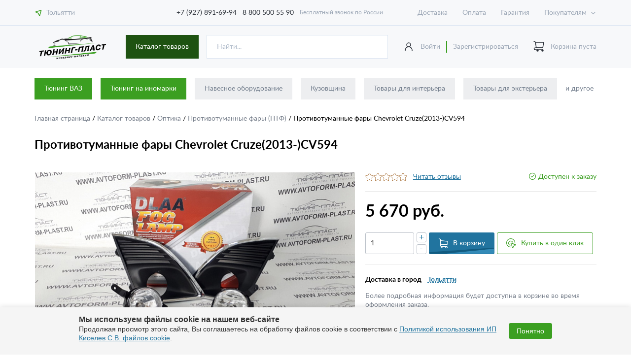

--- FILE ---
content_type: text/html; charset=utf-8
request_url: https://avtoform-plast.ru/catalog/protivotumannye_fary/product_14369/
body_size: 17544
content:

<!DOCTYPE html>
<html lang="ru">
<head>
<!-- Google Tag Manager -->
<!-- End Google Tag Manager -->
    <meta charset="utf-8">

    <title>Противотуманные фары Chevrolet Cruze(2013-)CV594 купить по цене 5&nbsp;670 руб. | Тюнинг-Пласт</title>
    <meta http-equiv="Content-Type" content="text/html; charset=UTF-8" />
<meta name="robots" content="index, follow" />
<meta name="keywords" content="интернет-магазин, заказать, купить, тюнинг" />
<meta name="description" content="Противотуманные фары Chevrolet Cruze(2013-)CV594 заказать по цене 5&nbsp;670 руб. . Заказ на сайте и по телефону 8 800 500 55 90. Доставка по России." />
<style type="text/css">.bx-composite-btn {background: url(/bitrix/images/main/composite/sprite-1x.png) no-repeat right 0 #e94524;border-radius: 15px;color: #fff !important;display: inline-block;line-height: 30px;font-family: "Helvetica Neue", Helvetica, Arial, sans-serif !important;font-size: 12px !important;font-weight: bold !important;height: 31px !important;padding: 0 42px 0 17px !important;vertical-align: middle !important;text-decoration: none !important;}@media screen   and (min-device-width: 1200px)   and (max-device-width: 1600px)   and (-webkit-min-device-pixel-ratio: 2)  and (min-resolution: 192dpi) {.bx-composite-btn {background-image: url(/bitrix/images/main/composite/sprite-2x.png);background-size: 42px 124px;}}.bx-composite-btn-fixed {position: absolute;top: -45px;right: 15px;z-index: 10;}.bx-btn-white {background-position: right 0;color: #fff !important;}.bx-btn-black {background-position: right -31px;color: #000 !important;}.bx-btn-red {background-position: right -62px;color: #555 !important;}.bx-btn-grey {background-position: right -93px;color: #657b89 !important;}.bx-btn-border {border: 1px solid #d4d4d4;height: 29px !important;line-height: 29px !important;}.bx-composite-loading {display: block;width: 40px;height: 40px;background: url(/bitrix/images/main/composite/loading.gif);}</style>
<script data-skip-moving="true">(function(w, d) {var v = w.frameCacheVars = {"CACHE_MODE":"HTMLCACHE","banner":{"url":"https:\/\/www.1c-bitrix.ru\/composite\/","text":"Быстро с 1С-Битрикс","bgcolor":"#E94524","style":"white"},"storageBlocks":[],"dynamicBlocks":{"bc_city":"9d083e574e09","bc_user_auth":"d6baf2728a93","oLJPsr":"dca234e1cf45","LbbvTM":"230a091930a8","bc_city_mobile":"33696e6bf059","city_element":"5889e443c64d","KEdkRN":"2cadf42b2a04"},"AUTO_UPDATE":true,"AUTO_UPDATE_TTL":120,"version":2};var inv = false;if (v.AUTO_UPDATE === false){if (v.AUTO_UPDATE_TTL && v.AUTO_UPDATE_TTL > 0){var lm = Date.parse(d.lastModified);if (!isNaN(lm)){var td = new Date().getTime();if ((lm + v.AUTO_UPDATE_TTL * 1000) >= td){w.frameRequestStart = false;w.preventAutoUpdate = true;return;}inv = true;}}else{w.frameRequestStart = false;w.preventAutoUpdate = true;return;}}var r = w.XMLHttpRequest ? new XMLHttpRequest() : (w.ActiveXObject ? new w.ActiveXObject("Microsoft.XMLHTTP") : null);if (!r) { return; }w.frameRequestStart = true;var m = v.CACHE_MODE; var l = w.location; var x = new Date().getTime();var q = "?bxrand=" + x + (l.search.length > 0 ? "&" + l.search.substring(1) : "");var u = l.protocol + "//" + l.host + l.pathname + q;r.open("GET", u, true);r.setRequestHeader("BX-ACTION-TYPE", "get_dynamic");r.setRequestHeader("X-Bitrix-Composite", "get_dynamic");r.setRequestHeader("BX-CACHE-MODE", m);r.setRequestHeader("BX-CACHE-BLOCKS", v.dynamicBlocks ? JSON.stringify(v.dynamicBlocks) : "");if (inv){r.setRequestHeader("BX-INVALIDATE-CACHE", "Y");}try { r.setRequestHeader("BX-REF", d.referrer || "");} catch(e) {}if (m === "APPCACHE"){r.setRequestHeader("BX-APPCACHE-PARAMS", JSON.stringify(v.PARAMS));r.setRequestHeader("BX-APPCACHE-URL", v.PAGE_URL ? v.PAGE_URL : "");}r.onreadystatechange = function() {if (r.readyState != 4) { return; }var a = r.getResponseHeader("BX-RAND");var b = w.BX && w.BX.frameCache ? w.BX.frameCache : false;if (a != x || !((r.status >= 200 && r.status < 300) || r.status === 304 || r.status === 1223 || r.status === 0)){var f = {error:true, reason:a!=x?"bad_rand":"bad_status", url:u, xhr:r, status:r.status};if (w.BX && w.BX.ready && b){BX.ready(function() {setTimeout(function(){BX.onCustomEvent("onFrameDataRequestFail", [f]);}, 0);});}w.frameRequestFail = f;return;}if (b){b.onFrameDataReceived(r.responseText);if (!w.frameUpdateInvoked){b.update(false);}w.frameUpdateInvoked = true;}else{w.frameDataString = r.responseText;}};r.send();var p = w.performance;if (p && p.addEventListener && p.getEntries && p.setResourceTimingBufferSize){var e = 'resourcetimingbufferfull';var h = function() {if (w.BX && w.BX.frameCache && w.BX.frameCache.frameDataInserted){p.removeEventListener(e, h);}else {p.setResourceTimingBufferSize(p.getEntries().length + 50);}};p.addEventListener(e, h);}})(window, document);</script>
<script data-skip-moving="true">(function(w, d, n) {var cl = "bx-core";var ht = d.documentElement;var htc = ht ? ht.className : undefined;if (htc === undefined || htc.indexOf(cl) !== -1){return;}var ua = n.userAgent;if (/(iPad;)|(iPhone;)/i.test(ua)){cl += " bx-ios";}else if (/Windows/i.test(ua)){cl += ' bx-win';}else if (/Macintosh/i.test(ua)){cl += " bx-mac";}else if (/Linux/i.test(ua) && !/Android/i.test(ua)){cl += " bx-linux";}else if (/Android/i.test(ua)){cl += " bx-android";}cl += (/(ipad|iphone|android|mobile|touch)/i.test(ua) ? " bx-touch" : " bx-no-touch");cl += w.devicePixelRatio && w.devicePixelRatio >= 2? " bx-retina": " bx-no-retina";if (/AppleWebKit/.test(ua)){cl += " bx-chrome";}else if (/Opera/.test(ua)){cl += " bx-opera";}else if (/Firefox/.test(ua)){cl += " bx-firefox";}ht.className = htc ? htc + " " + cl : cl;})(window, document, navigator);</script>


<link href="/bitrix/js/ui/design-tokens/dist/ui.design-tokens.min.css?171705973623463" type="text/css"  rel="stylesheet" />
<link href="/bitrix/js/ui/fonts/opensans/ui.font.opensans.min.css?16799866102320" type="text/css"  rel="stylesheet" />
<link href="/bitrix/js/main/popup/dist/main.popup.bundle.min.css?175195382628056" type="text/css"  rel="stylesheet" />
<link href="/bitrix/cache/css/s1/avtoform/page_615a96d94ab87a98067ed0b302d2dad5/page_615a96d94ab87a98067ed0b302d2dad5_v1.css?1751953888325" type="text/css"  rel="stylesheet" />







    <meta http-equiv="X-UA-Compatible" content="IE=edge">
    <meta name="viewport" content="width=device-width, initial-scale=1, maximum-scale=1">

    <link rel="apple-touch-icon" sizes="180x180" href="/icon/apple-touch-icon.png">
    <link rel="icon" type="image/png" sizes="32x32" href="/icon/favicon-32x32.png">
    <link rel="icon" type="image/png" sizes="16x16" href="/icon/favicon-16x16.png">
    <link rel="manifest" href="/icon/site.webmanifest">
    <link rel="mask-icon" href="/icon/safari-pinned-tab.svg" color="#3b9f21">
    <meta name="msapplication-TileColor" content="#ffffff">
    <meta name="theme-color" content="#ffffff">
    <meta name="yandex-verification" content="21b6ecc89541cd47" />

    <link rel="stylesheet" href="/local/templates/avtoform/css/main.min.css?ver=1.025">
    </head>
<body>
<!-- Google Tag Manager (noscript) -->
<noscript><iframe src="https://www.googletagmanager.com/ns.html?id=GTM-PPTZD3F"
height="0" width="0" style="display:none;visibility:hidden"></iframe></noscript>
<!-- End Google Tag Manager (noscript) -->
<style>
	.infored-btn {
		background: #3b9f21;
		color: #fff;
		padding: 0.5rem 1rem;
		display: inline-block;
		text-decoration: none;
	}
	.infored-btn:hover{
		color: #fff;
		text-decoration: none;
	}
</style>
<header>
    <div class="header_line">
        <div class="wrapper">
            <div class="row">
                <div class="location_block" id="bc_city">

                                        Загрузка
                    
                </div>
                <div class="top_phone_block">
                    <a href="tel:+79278916994" class="phone_link"> +7 (927) 891-69-94</a>
                    <a href="tel:+78005005590" class="phone_link"> 8 800 500 55 90</a>
                    Бесплатный звонок по России
                </div>
                <nav class="line_nav">
                    
    <ul class="line_nav_menu js_line_nav_menu">

                                <li><a href="/help/delivery/">Доставка</a></li>
        
                                <li><a href="/help/payment/">Оплата</a></li>
        
                                <li><a href="/help/warranty/">Гарантия</a></li>
        
                                <li><a href="/help/">Как купить</a></li>
        
                                <li><a href="/company/">О магазине</a></li>
        
                                <li><a href="/company/news/">Новости</a></li>
        
                                <li><a href="/contacts/">Контакты</a></li>
        
                                <li><a href="/orders-lent/">Лента отправленных заказов</a></li>
        
        
    </ul>

                </nav>

            </div>
        </div>
    </div>
    <div class="header_main">
        <div class="wrapper">
            <div class="logo_block">
                                    <a href="/" class="logo">
                        <img src="/local/templates/avtoform/img/logo2.png" alt="logo">
                    </a>
                            </div>
            <div class="header_search_block2">
                <div class="header_search_catalog_block js-catalog_block">
                    <a href="/catalog/" class="new_btn dark ">
                        Каталог товаров
                    </a>
                    <div class="wrap-catalog-menu">
                        

    <ul class="main_menu js_main_menu">

    
    
    
        
            <li>
                <a href="/catalog/navesnoe_oborudovanie/" class="js_main_menu_link">
                    <div class="icon">
                        <img src="/local/templates/avtoform/img/icon_menu_01.svg" alt="icon">
                    </div>
                    Навесное оборудование                </a>
                <ul class="js_main_menu_list">

        
    
    

    
    
        
                            <li>
                    <a href="/catalog/zashchita_zadnego_bampera/" class="title">Защита заднего бампера</a>
                </li>
            
        
    
    

    
    
        
            <li><a href="/catalog/zashchita_perednego_bampera/" class="title">Защита переднего бампера</a>
            <ul>

        
    
    

    
    
        
                            <li>
                    <a href="/catalog/nerzhaveyushchaya_stal/">Нержавеющая сталь (НПС)</a>
                </li>
            
        
    
    

    
    
        
                            <li>
                    <a href="/catalog/polimerno_poroshkovaya_pokraska_ppk/">Полимерно-порошковая покраска (ППК)</a>
                </li>
            
        
    
    

            </ul></li>    
    
        
                            <li>
                    <a href="/catalog/zashchita_porogov/" class="title">Защита порогов</a>
                </li>
            
        
    
    

    
    
        
                            <li>
                    <a href="/catalog/zashchita_dvigatelya/" class="title">Защита двигателя</a>
                </li>
            
        
    
    

    
    
        
                            <li>
                    <a href="/catalog/duga_na_kryshu/" class="title">Дуга на крышу</a>
                </li>
            
        
    
    

    
    
        
                            <li>
                    <a href="/catalog/kronshteyn_zapasnogo_kolesa/" class="title">Кронштейн запасного колеса</a>
                </li>
            
        
    
    

    
    
        
                            <li>
                    <a href="/catalog/farkop/" class="title">Фаркопы (ТСУ)</a>
                </li>
            
        
    
    

    
    
        
                            <li>
                    <a href="/catalog/duga_bagazhnika/" class="title">Дуга багажника</a>
                </li>
            
        
    
    

            </ul></li>    
    
        
            <li>
                <a href="/catalog/kuzovshchina/" class="js_main_menu_link">
                    <div class="icon">
                        <img src="/local/templates/avtoform/img/icon_menu_01.svg" alt="icon">
                    </div>
                    Кузовщина                </a>
                <ul class="js_main_menu_list">

        
    
    

    
    
        
                            <li>
                    <a href="/catalog/kapot_kap/" class="title">Капоты</a>
                </li>
            
        
    
    

    
    
        
                            <li>
                    <a href="/catalog/krylya/" class="title">Крылья</a>
                </li>
            
        
    
    

    
    
        
            <li><a href="/catalog/dveri/" class="title">Двери</a>
            <ul>

        
    
    

    
    
        
                            <li>
                    <a href="/catalog/zadnie_dveri/">Задние двери</a>
                </li>
            
        
    
    

    
    
        
                            <li>
                    <a href="/catalog/perednie_dveri/">Передние двери</a>
                </li>
            
        
    
    

            </ul></li>    
    
        
                            <li>
                    <a href="/catalog/zadnie_bampery/" class="title">Задние бамперы</a>
                </li>
            
        
    
    

    
    
        
                            <li>
                    <a href="/catalog/kryshka_bagazhnika/" class="title">Крышка багажника</a>
                </li>
            
        
    
    

    
    
        
                            <li>
                    <a href="/catalog/luchok/" class="title">Лючок бензобака</a>
                </li>
            
        
    
    

    
    
        
                            <li>
                    <a href="/catalog/perednie_bampery/" class="title">Передние бамперы</a>
                </li>
            
        
    
    

    
    
        
                            <li>
                    <a href="/catalog/ramki_televizory/" class="title">Рамки (телевизоры)</a>
                </li>
            
        
    
    

            </ul></li>    
    
        
            <li>
                <a href="/catalog/tovary_dlya_interera/" class="js_main_menu_link">
                    <div class="icon">
                        <img src="/local/templates/avtoform/img/icon_menu_01.svg" alt="icon">
                    </div>
                    Товары для интерьера                </a>
                <ul class="js_main_menu_list">

        
    
    

    
    
        
                            <li>
                    <a href="/catalog/kovriki/" class="title">Коврики в салон и багажник</a>
                </li>
            
        
    
    

    
    
        
                            <li>
                    <a href="/catalog/nakladki_na_dveri/" class="title">Накладки в багажное отделение</a>
                </li>
            
        
    
    

    
    
        
                            <li>
                    <a href="/catalog/nakladki_na_porogi_top/" class="title">Накладки в проемы дверей</a>
                </li>
            
        
    
    

    
    
        
                            <li>
                    <a href="/catalog/podlokotniki/" class="title">Подлокотники</a>
                </li>
            
        
    
    

    
    
        
                            <li>
                    <a href="/catalog/sportivnye_ruli/" class="title">Спортивные рули</a>
                </li>
            
        
    
    

    
    
        
                            <li>
                    <a href="/catalog/chekhly_na_sidenya/" class="title">Чехлы на сиденья</a>
                </li>
            
        
    
    

    
    
        
                            <li>
                    <a href="/catalog/obshivki_dlya_avtomobiley/" class="title">Обшивки</a>
                </li>
            
        
    
    

    
    
        
                            <li>
                    <a href="/catalog/bagazhnaya_setka/" class="title">Багажная сетка</a>
                </li>
            
        
    
    

    
    
        
                            <li>
                    <a href="/catalog/nakladki_na_kovrolin/" class="title">Накладки на ковролин</a>
                </li>
            
        
    
    

    
    
        
                            <li>
                    <a href="/catalog/klyuchi_s_chipom/" class="title">Ключи с чипом</a>
                </li>
            
        
    
    

    
    
        
                            <li>
                    <a href="/catalog/kovriki_na_panel/" class="title">Коврики на панель</a>
                </li>
            
        
    
    

    
    
        
                            <li>
                    <a href="/catalog/konsol/" class="title">Консоль</a>
                </li>
            
        
    
    

    
    
        
                            <li>
                    <a href="/catalog/organayzery/" class="title">Органайзеры</a>
                </li>
            
        
    
    

    
    
        
                            <li>
                    <a href="/catalog/organayzery-i-falshpoly-v-bagazhnik/" class="title">Органайзеры и фальшполы в багажник</a>
                </li>
            
        
    
    

    
    
        
                            <li>
                    <a href="/catalog/panel_priborov/" class="title">Панель приборов</a>
                </li>
            
        
    
    

    
    
        
                            <li>
                    <a href="/catalog/plastikovyy_pol/" class="title">Пластиковый пол</a>
                </li>
            
        
    
    

    
    
        
                            <li>
                    <a href="/catalog/polki_i_oblicovki_na_potolok/" class="title">Полки и облицовки на потолок</a>
                </li>
            
        
    
    

    
    
        
                            <li>
                    <a href="/catalog/ruchki_otopitelya/" class="title">Ручки отопителя</a>
                </li>
            
        
    
    

    
    
        
                            <li>
                    <a href="/catalog/tonnel_pola/" class="title">Тоннель пола</a>
                </li>
            
        
    
    

    
    
        
                            <li>
                    <a href="/catalog/shtatnie_ruli/" class="title">Штатные рули</a>
                </li>
            
        
    
    

    
    
        
                            <li>
                    <a href="/catalog/sportivnye_sidenya/" class="title">Спортивные сиденья</a>
                </li>
            
        
    
    

    
    
        
                            <li>
                    <a href="/catalog/koltsa_na_deflektor/" class="title">Кольца на дефлектор</a>
                </li>
            
        
    
    

    
    
        
                            <li>
                    <a href="/catalog/ruchki_kpp/" class="title">Ручки КПП</a>
                </li>
            
        
    
    

    
    
        
                            <li>
                    <a href="/catalog/nakladki_na_pedali/" class="title">Накладки на педали</a>
                </li>
            
        
    
    

    
    
        
                            <li>
                    <a href="/catalog/aromatizatory/" class="title">Ароматизаторы</a>
                </li>
            
        
    
    

    
    
        
                            <li>
                    <a href="/catalog/uplotnitel_stekla/" class="title">Уплотнители стекол</a>
                </li>
            
        
    
    

            </ul></li>    
    
        
            <li>
                <a href="/catalog/tovary_dlya_eksterera/" class="js_main_menu_link">
                    <div class="icon">
                        <img src="/local/templates/avtoform/img/icon_menu_01.svg" alt="icon">
                    </div>
                    Товары для экстерьера                </a>
                <ul class="js_main_menu_list">

        
    
    

    
    
        
                            <li>
                    <a href="/catalog/zhabo/" class="title">Жабо</a>
                </li>
            
        
    
    

    
    
        
                            <li>
                    <a href="/catalog/setki/" class="title">Сетки</a>
                </li>
            
        
    
    

    
    
        
                            <li>
                    <a href="/catalog/vozdukhozaborniki/" class="title">Воздухозаборники</a>
                </li>
            
        
    
    

    
    
        
                            <li>
                    <a href="/catalog/nakladki_na_zadniy_bamper/" class="title">Накладки на задний бампер</a>
                </li>
            
        
    
    

    
    
        
                            <li>
                    <a href="/catalog/ramki_dlya_nomernykh_znakov/" class="title">Рамки госномера</a>
                </li>
            
        
    
    

    
    
        
                            <li>
                    <a href="/catalog/evroruchki/" class="title">Евроручки</a>
                </li>
            
        
    
    

    
    
        
                            <li>
                    <a href="/catalog/deflektor_kapota/" class="title">Дефлектор капота (мухобойка)</a>
                </li>
            
        
    
    

    
    
        
                            <li>
                    <a href="/catalog/zvukovoy_signal/" class="title">Звуковой сигнал</a>
                </li>
            
        
    
    

    
    
        
                            <li>
                    <a href="/catalog/podkrylki/" class="title">Подкрылки</a>
                </li>
            
        
    
    

    
    
        
                            <li>
                    <a href="/catalog/fortochki/" class="title">Форточки</a>
                </li>
            
        
    
    

    
    
        
                            <li>
                    <a href="/catalog/shildiki/" class="title">Шильдики и эмблемы</a>
                </li>
            
        
    
    

    
    
        
                            <li>
                    <a href="/catalog/shetki/" class="title">Щетки стеклоочистителя</a>
                </li>
            
        
    
    

    
    
        
                            <li>
                    <a href="/catalog/bryzgoviki/" class="title">Брызговики</a>
                </li>
            
        
    
    

    
    
        
                            <li>
                    <a href="/catalog/vetroviki/" class="title">Дефлекторы окон (ветровики)</a>
                </li>
            
        
    
    

    
    
        
                            <li>
                    <a href="/catalog/kolpak_zapasnogo_kolesa/" class="title">Колпаки и боксы на запаску</a>
                </li>
            
        
    
    

    
    
        
                            <li>
                    <a href="/catalog/shnorkel/" class="title">Шноркель</a>
                </li>
            
        
    
    

    
    
        
                            <li>
                    <a href="/catalog/nakladki_na_glushitel/" class="title">Накладки на глушитель</a>
                </li>
            
        
    
    

    
    
        
                            <li>
                    <a href="/catalog/plavnik_na_kryshu/" class="title">Плавник на крышу</a>
                </li>
            
        
    
    

    
    
        
                            <li>
                    <a href="/catalog/tonirovka/" class="title">Тонировка (шторки на окна)</a>
                </li>
            
        
    
    

            </ul></li>    
    
        
            <li>
                <a href="/catalog/bagazhnye_sistemy/" class="js_main_menu_link">
                    <div class="icon">
                        <img src="/local/templates/avtoform/img/icon_menu_01.svg" alt="icon">
                    </div>
                    Багажные системы                </a>
                <ul class="js_main_menu_list">

        
    
    

    
    
        
                            <li>
                    <a href="/catalog/boksy_na_kryshu_avtomobilya/" class="title">Боксы на крышу</a>
                </li>
            
        
    
    

    
    
        
                            <li>
                    <a href="/catalog/reilingi/" class="title">Рейлинги</a>
                </li>
            
        
    
    

    
    
        
                            <li>
                    <a href="/catalog/ekspedicionnie_bagajniki/" class="title">Экспедиционные багажники</a>
                </li>
            
        
    
    

    
    
        
                            <li>
                    <a href="/catalog/poperechina/" class="title">Поперечины</a>
                </li>
            
        
    
    

            </ul></li>    
    
        
            <li>
                <a href="/catalog/vneshniy_tuning/" class="js_main_menu_link">
                    <div class="icon">
                        <img src="/local/templates/avtoform/img/icon_menu_01.svg" alt="icon">
                    </div>
                    Внешний тюнинг                </a>
                <ul class="js_main_menu_list">

        
    
    

    
    
        
                            <li>
                    <a href="/catalog/bampera_zadnie/" class="title">Бамперы задние</a>
                </li>
            
        
    
    

    
    
        
                            <li>
                    <a href="/catalog/bampera_perednie/" class="title">Бамперы передние</a>
                </li>
            
        
    
    

    
    
        
                            <li>
                    <a href="/catalog/tyuning/" class="title">Комплекты тюнинга</a>
                </li>
            
        
    
    

    
    
        
                            <li>
                    <a href="/catalog/porogi/" class="title">Пороги</a>
                </li>
            
        
    
    

    
    
        
                            <li>
                    <a href="/catalog/reshetki_radiatora_top/" class="title">Решетки радиатора</a>
                </li>
            
        
    
    

    
    
        
                            <li>
                    <a href="/catalog/spoylery/" class="title">Спойлеры</a>
                </li>
            
        
    
    

    
    
        
                            <li>
                    <a href="/catalog/yubki/" class="title">Юбки (клыки) на задний бампер</a>
                </li>
            
        
    
    

    
    
        
                            <li>
                    <a href="/catalog/resnichki_top/" class="title">Реснички</a>
                </li>
            
        
    
    

    
    
        
                            <li>
                    <a href="/catalog/nakladki_na_peredniy_bamper/" class="title">Юбки (клыки) на передний бампер</a>
                </li>
            
        
    
    

    
    
        
                            <li>
                    <a href="/catalog/vstavka_v_bamper/" class="title">Вставка в бампер</a>
                </li>
            
        
    
    

    
    
        
                            <li>
                    <a href="/catalog/nakladki_na_reshetku/" class="title">Накладки на решетку</a>
                </li>
            
        
    
    

    
    
        
                            <li>
                    <a href="/catalog/nakladki_na_fonari/" class="title">Накладки на фонари</a>
                </li>
            
        
    
    

    
    
        
                            <li>
                    <a href="/catalog/arki_i_rasshiriteli_arok/" class="title">Арки и расширители арок</a>
                </li>
            
        
    
    

    
    
        
                            <li>
                    <a href="/catalog/vozdukhovody_radiatora/" class="title">Воздуховоды радиатора</a>
                </li>
            
        
    
    

    
    
        
                            <li>
                    <a href="/catalog/diffuzor_zadnego_bampera/" class="title">Диффузор заднего бампера</a>
                </li>
            
        
    
    

    
    
        
                            <li>
                    <a href="/catalog/kapoty_i_krylya/" class="title">Капоты и крылья</a>
                </li>
            
        
    
    

    
    
        
            <li><a href="/catalog/kozyrki/" class="title">Козырьки</a>
            <ul>

        
    
    

    
    
        
                            <li>
                    <a href="/catalog/kozyrki_zadnego_stekla/">Козырьки заднего стекла</a>
                </li>
            
        
    
    

            </ul></li>    
    
        
                            <li>
                    <a href="/catalog/nakladki_na_krylya/" class="title">Накладки на крылья</a>
                </li>
            
        
    
    

    
    
        
                            <li>
                    <a href="/catalog/moldingi_na_dveri/" class="title">Молдинги и накладки на двери</a>
                </li>
            
        
    
    

            </ul></li>    
    
        
            <li>
                <a href="/catalog/optika/" class="js_main_menu_link">
                    <div class="icon">
                        <img src="/local/templates/avtoform/img/icon_menu_01.svg" alt="icon">
                    </div>
                    Оптика                </a>
                <ul class="js_main_menu_list">

        
    
    

    
    
        
                            <li>
                    <a href="/catalog/protivotumannye_fary/" class="title">Противотуманные фары (ПТФ)</a>
                </li>
            
        
    
    

    
    
        
                            <li>
                    <a href="/catalog/dnevnye_khodovye_ogni/" class="title">Дневные ходовые огни (ДХО)</a>
                </li>
            
        
    
    

    
    
        
                            <li>
                    <a href="/catalog/balki_svetodiodnye/" class="title">Балки светодиодные</a>
                </li>
            
        
    
    

    
    
        
                            <li>
                    <a href="/catalog/zadnie_fonari/" class="title">Задние фонари</a>
                </li>
            
        
    
    

    
    
        
                            <li>
                    <a href="/catalog/katafot/" class="title">Катафоты</a>
                </li>
            
        
    
    

    
    
        
                            <li>
                    <a href="/catalog/fari/" class="title">Фары</a>
                </li>
            
        
    
    

            </ul></li>    
    
        
            <li>
                <a href="/catalog/zerkala_i_elementy/" class="js_main_menu_link">
                    <div class="icon">
                        <img src="/local/templates/avtoform/img/icon_menu_01.svg" alt="icon">
                    </div>
                    Зеркала и элементы                </a>
                <ul class="js_main_menu_list">

        
    
    

    
    
        
                            <li>
                    <a href="/catalog/nakladki_na_zerkala/" class="title">Накладки на зеркала</a>
                </li>
            
        
    
    

    
    
        
                            <li>
                    <a href="/catalog/vnutrisalonnoe_zerkalo/" class="title">Внутрисалонное зеркало</a>
                </li>
            
        
    
    

    
    
        
                            <li>
                    <a href="/catalog/zerkalnye_elementy/" class="title">Зеркальные элементы</a>
                </li>
            
        
    
    

    
    
        
                            <li>
                    <a href="/catalog/komplektuyushchie/" class="title">Комплектующие</a>
                </li>
            
        
    
    

    
    
        
                            <li>
                    <a href="/catalog/zerkala/" class="title">Зеркала</a>
                </li>
            
        
    
    

            </ul></li>    
    
        
            <li>
                <a href="/catalog/avtozvuk/" class="js_main_menu_link">
                    <div class="icon">
                        <img src="/local/templates/avtoform/img/icon_menu_01.svg" alt="icon">
                    </div>
                    Акустические полки и подиумы                </a>
                <ul class="js_main_menu_list">

        
    
    

    
    
        
                            <li>
                    <a href="/catalog/grill/" class="title">Грили для динамиков</a>
                </li>
            
        
    
    

    
    
        
                            <li>
                    <a href="/catalog/grili-dlya-rupornykh-tviterov/" class="title">Грили для рупорных твитеров</a>
                </li>
            
        
    
    

    
    
        
                            <li>
                    <a href="/catalog/grili-dlya-sabvuferov/" class="title">Грили для сабвуферов</a>
                </li>
            
        
    
    

    
    
        
                            <li>
                    <a href="/catalog/korob_pod_sub/" class="title">Короб под сабвуфер</a>
                </li>
            
        
    
    

    
    
        
                            <li>
                    <a href="/catalog/oblicovki_stoek/" class="title">Облицовки стоек</a>
                </li>
            
        
    
    

    
    
        
                            <li>
                    <a href="/catalog/podiumy/" class="title">Подиумы</a>
                </li>
            
        
    
    

    
    
        
                            <li>
                    <a href="/catalog/polki/" class="title">Полки</a>
                </li>
            
        
    
    

    
    
        
                            <li>
                    <a href="/catalog/prostavki-opory-fazoinvertory/" class="title">Проставки, опоры, фазоинверторы</a>
                </li>
            
        
    
    

    
    
        
                            <li>
                    <a href="/catalog/prochee/" class="title">Прочее</a>
                </li>
            
        
    
    

            </ul></li>    
    
        
            <li>
                <a href="/catalog/dlya_tyagachej/" class="js_main_menu_link">
                    <div class="icon">
                        <img src="/local/templates/avtoform/img/icon_menu_01.svg" alt="icon">
                    </div>
                    Товары для тягачей                </a>
                <ul class="js_main_menu_list">

        
    
    

    
    
        
                            <li>
                    <a href="/catalog/daf/" class="title">DAF</a>
                </li>
            
        
    
    

    
    
        
                            <li>
                    <a href="/catalog/zil/" class="title">ЗИЛ</a>
                </li>
            
        
    
    

    
    
        
                            <li>
                    <a href="/catalog/maz/" class="title">МАЗ</a>
                </li>
            
        
    
    

            </ul></li>    
    
        
            <li>
                <a href="/catalog/zapchasti/" class="js_main_menu_link">
                    <div class="icon">
                        <img src="/local/templates/avtoform/img/icon_menu_01.svg" alt="icon">
                    </div>
                    Запчасти                </a>
                <ul class="js_main_menu_list">

        
    
    

    
    
        
                            <li>
                    <a href="/catalog/glushiteli_i_rezonatory/" class="title">Глушители и резонаторы</a>
                </li>
            
        
    
    

    
    
        
                            <li>
                    <a href="/catalog/deflektor_obduva/" class="title">Дефлектор обдува</a>
                </li>
            
        
    
    

    
    
        
                            <li>
                    <a href="/catalog/diffuzor_ventilyatora/" class="title">Диффузор вентилятора</a>
                </li>
            
        
    
    

    
    
        
                            <li>
                    <a href="/catalog/podramnik/" class="title">Подрамник</a>
                </li>
            
        
    
    

    
    
        
                            <li>
                    <a href="/catalog/differentsialy/" class="title">Дифференциалы</a>
                </li>
            
        
    
    

    
    
        
                            <li>
                    <a href="/catalog/opory/" class="title">Опоры</a>
                </li>
            
        
    
    

    
    
        
                            <li>
                    <a href="/catalog/vypusknoy_kollektor/" class="title">Выпускной коллектор</a>
                </li>
            
        
    
    

    
    
        
            <li><a href="/catalog/podveska/" class="title">Подвеска</a>
            <ul>

        
    
    

    
    
        
                            <li>
                    <a href="/catalog/zadnyaya_podveska/">Задняя подвеска</a>
                </li>
            
        
    
    

    
    
        
                            <li>
                    <a href="/catalog/perednyaya_podveska/">Передняя подвеска</a>
                </li>
            
        
    
    

            </ul></li>    
    
        
                            <li>
                    <a href="/catalog/rasporki/" class="title">Распорки</a>
                </li>
            
        
    
    

    
    
        
                            <li>
                    <a href="/catalog/rulevye_tyagi/" class="title">Рулевые тяги</a>
                </li>
            
        
    
    

    
    
        
                            <li>
                    <a href="/catalog/rychag/" class="title">Рычаги</a>
                </li>
            
        
    
    

    
    
        
                            <li>
                    <a href="/catalog/usiliteli_kuzova/" class="title">Усилители кузова</a>
                </li>
            
        
    
    

    
    
        
                            <li>
                    <a href="/catalog/valy/" class="title">Валы</a>
                </li>
            
        
    
    

    
    
        
                            <li>
                    <a href="/catalog/kronshteyny/" class="title">Кронштейны</a>
                </li>
            
        
    
    

            </ul></li>    
    
        
            <li>
                <a href="/catalog/avtoelektronika/" class="js_main_menu_link">
                    <div class="icon">
                        <img src="/local/templates/avtoform/img/icon_menu_01.svg" alt="icon">
                    </div>
                    Автоэлектроника                </a>
                <ul class="js_main_menu_list">

        
    
    

    
    
        
                            <li>
                    <a href="/catalog/kombinacii-priborov/" class="title">Комбинации приборов</a>
                </li>
            
        
    
    

    
    
        
                            <li>
                    <a href="/catalog/bortoviye-komputeri/" class="title">Бортовые компьютеры</a>
                </li>
            
        
    
    

            </ul></li>    
    
        
            <li>
                <a href="/catalog/dlya_uhoda_i_ustanovki/" class="js_main_menu_link">
                    <div class="icon">
                        <img src="/local/templates/avtoform/img/icon_menu_01.svg" alt="icon">
                    </div>
                    Для ухода и установки                </a>
                <ul class="js_main_menu_list">

        
    
    

    
    
        
                            <li>
                    <a href="/catalog/skotch_kley_salfetki/" class="title">Скотч, клей, герметик</a>
                </li>
            
        
    
    

    
    
        
                            <li>
                    <a href="/catalog/avtomobilnye_kompressory/" class="title">Автомобильные компрессоры</a>
                </li>
            
        
    
    

    
    
        
                            <li>
                    <a href="/catalog/aptechki/" class="title">Аптечки</a>
                </li>
            
        
    
    

    
    
        
                            <li>
                    <a href="/catalog/salfetki_avtomobilnye/" class="title">Салфетки</a>
                </li>
            
        
    
    

    
    
        
                            <li>
                    <a href="/catalog/avtoplastilin/" class="title">Автопластилин</a>
                </li>
            
        
    
    

    
    
        
            <li><a href="/catalog/instrumenty/" class="title">Инструменты</a>
            <ul>

        
    
    

    
    
        
                            <li>
                    <a href="/catalog/sekretnye_gayki/">Секретные гайки</a>
                </li>
            
        
    
    

            </ul></li></ul></li>    
    
        
                            <li>
                    <a href="/catalog/prochee/">
                        <div class="icon">
                            <img src="/local/templates/avtoform/img/icon_menu_01.svg" alt="icon">
                        </div>
                        Прочее                    </a>
                </li>

            
        
    
    

    
    
        
                            <li>
                    <a href="/catalog/rasprodazha/">
                        <div class="icon">
                            <img src="/local/templates/avtoform/img/icon_menu_01.svg" alt="icon">
                        </div>
                        Распродажа                    </a>
                </li>

            
        
    
    

    
    </ul>
                    </div>
                </div>
                <form action="/search/" class="search_block">
                    <input type="text" name="q" placeholder="Найти...">
                </form>
            </div>
            <div class="header_enter_block" id="bc_user_auth">

                                    <span class="header_lk_link">
                        <img src="/local/templates/avtoform/img/new_icon_02.svg" alt="icon">
                        <a href="/auth/">Войти</a>
                        <a href="/auth/">Зарегистрироваться</a>
                    </span>
                            </div>
            <div class="header_basket_block">

                                


<a href="/basket/" class="cart cart_header_link gtm_btn_16">
    <div id="bxdynamic_oLJPsr_start" style="display:none"></div>    <span class="num">Загрузка...</span>
    <div id="bxdynamic_oLJPsr_end" style="display:none"></div></a>
            </div>
        </div>
    </div>

<!--    <div class="header_menu">
        <div class="wrapper relative-menu">
            <div class="row">
                <div class="catalog_block js-catalog_block">
                    <a href="/catalog/" class="catalog_link">
                        <span class="icon icon-menu"></span>
                        Каталог товаров
                    </a>
                                            <div class="wrap-catalog-menu">
                                                    </div>
                                    </div>
                <a href="/tuning/vaz/" class="header_menu_link">Тюнинг ВАЗ</a>
                <a href="/tuning/foreign/" class="header_menu_link">Тюнинг на иномарки</a>
                <form action="/search/" class="header_search_block">
                    <input type="text" name="q" placeholder="Поиск по каталогу">
                    <button class="btn" type="submit">
                        <span class="icon icon-loupe"></span>
                    </button>
                </form>
            </div>
        </div>
    </div>-->
    <div class="header_mobile_line js_header_mobile_line">
        <div class="wrapper">

                            <a href="/" class="logo">
                    <img src="/local/templates/avtoform/img/logo.svg" alt="logo">
                </a>
            
            <div class="header_phone_block">

                
<a href="tel:+79278916994" class="phone gtm_btn_02">
            <span class="icon icon-phone gtm_btn_02"></span>
        +7 (927) 891-69-94
</a>

<a href="tel:+78005005590" class="phone gtm_btn_02">
            <span class="icon icon-phone gtm_btn_02"></span>
        8 (800) 500-55-90
</a>


<style>
    .header_main .phone{
        font-size: 2rem;
    }
    .header_main .phone .icon{
        font-size: 2rem;
    }
    .header_mobile_line .header_phone_block .phone {
        font-size: 1.4rem;
        display: block;
    }
    .header_mobile_line .header_phone_block .icon{
        display: none;
    }
</style>
                <span>Бесплатный звонок по России</span>
            </div>
            <a href="/catalog/" class="catalog_link">
                <span class="icon icon-menu"></span>
                Каталог товаров
            </a>
            <div class="links_block">
                <a href="#" class="js_mobile_search_link"><span class="icon icon-loupe"></span></a>
                <a href="/personal/"><span class="icon icon-person"></span></a>
<!--                --><!--                    <a href="/personal/favorite/"><span class="icon icon-heart"></span></a>-->
<!--                -->

                



<a href="/basket/" class="gtm_btn_16">
    <span class="icon icon-cart gtm_btn_16"></span>

    <div id="bxdynamic_LbbvTM_start" style="display:none"></div>
    <div id="bxdynamic_LbbvTM_end" style="display:none"></div>
</a>
                <a href="#" class="hamburger hamburger--squeeze js_hamburger">
						<span class="hamburger-box">
							<span class="hamburger-inner"></span>
						</span>
                </a>
            </div>
        </div>
    </div>
    <div class="mobile_search_wrapp js_mobile_search_wrapp">
        <form action="/search/" class="mobile_search_block">
            <input type="text" name="q" placeholder="Поиск по каталогу">
            <button class="btn" type="submit">
                <span class="icon icon-loupe"></span>
            </button>
        </form>
    </div>
    <div class="mobile_menu js_mobile_menu">
        <a href="#" class="close_mobile_menu js_close_mobile_menu"><span class="icon icon-close"></span></a>
        <div class="header_phone_block">

            
<a href="tel:+79278916994" class="phone gtm_btn_02">
            <span class="icon icon-phone gtm_btn_02"></span>
        +7 (927) 891-69-94
</a>

<a href="tel:+78005005590" class="phone gtm_btn_02">
            <span class="icon icon-phone gtm_btn_02"></span>
        8 (800) 500-55-90
</a>


<style>
    .header_main .phone{
        font-size: 2rem;
    }
    .header_main .phone .icon{
        font-size: 2rem;
    }
    .header_mobile_line .header_phone_block .phone {
        font-size: 1.4rem;
        display: block;
    }
    .header_mobile_line .header_phone_block .icon{
        display: none;
    }
</style>
            <span>Бесплатный звонок по России</span>
        </div>

        <div class="location_block" id="bc_city_mobile">

                        Ваш город: Загрузка
            
        </div>

        <form action="/search/" class="header_search_block">
            <input type="text" name="q" placeholder="Поиск по каталогу">
            <button class="btn" type="submit">
                <span class="icon icon-loupe"></span>
            </button>
        </form>

        <nav class="nav_mobile_menu">
            

                                <a href="/help/delivery/">Доставка</a>
        
                                <a href="/help/payment/">Оплата</a>
        
                                <a href="/help/warranty/">Гарантия</a>
        
                                <a href="/help/">Как купить</a>
        
                                <a href="/company/">О магазине</a>
        
                                <a href="/company/news/">Новости</a>
        
                                <a href="/contacts/">Контакты</a>
        
                                <a href="/orders-lent/">Лента отправленных заказов</a>
        
        

        </nav>
    </div>
</header>
<main>

    <div class="header_new_links_block js_header_new_links_block">
        <div class="wrapper">
            <a href="/tuning/vaz/" class="new_btn accent">Тюнинг ВАЗ</a>
            <a href="/tuning/foreign/" class="new_btn accent">Тюнинг на иномарки</a>
            

    <a href="/catalog/navesnoe_oborudovanie/" class="new_btn sub">
        Навесное оборудование    </a>
    <a href="/catalog/kuzovshchina/" class="new_btn sub">
        Кузовщина    </a>
    <a href="/catalog/tovary_dlya_interera/" class="new_btn sub">
        Товары для интерьера    </a>
    <a href="/catalog/tovary_dlya_eksterera/" class="new_btn sub">
        Товары для экстерьера    </a>
    <a href="/catalog/bagazhnye_sistemy/" class="new_btn sub">
        Багажные системы    </a>
    <a href="/catalog/vneshniy_tuning/" class="new_btn sub">
        Внешний тюнинг    </a>
    <a href="/catalog/optika/" class="new_btn sub">
        Оптика    </a>
    <a href="/catalog/zerkala_i_elementy/" class="new_btn sub">
        Зеркала и элементы    </a>
    <a href="/catalog/avtozvuk/" class="new_btn sub">
        Акустические полки и подиумы    </a>
    <a href="/catalog/dlya_tyagachej/" class="new_btn sub">
        Товары для тягачей    </a>
    <a href="/catalog/zapchasti/" class="new_btn sub">
        Запчасти    </a>
    <a href="/catalog/avtoelektronika/" class="new_btn sub">
        Автоэлектроника    </a>
    <a href="/catalog/dlya_uhoda_i_ustanovki/" class="new_btn sub">
        Для ухода и установки    </a>
    <a href="/catalog/prochee/" class="new_btn sub">
        Прочее    </a>
    <a href="/catalog/rasprodazha/" class="new_btn sub">
        Распродажа    </a>

            <a href="/catalog/" class="more">и другое</a>
        </div>
    </div>
    <div class="bg-menu"></div>


            <div class="wrapper index">
            <a href="/catalog/" class="btn accent index">
				<span class="btn_txt">
					<span class="icon icon-menu"></span>
					<span>Каталог товаров</span>
				</span>
            </a>
        <div class="mobile-bts">
            <a href="/tuning/vaz/" class="btn empty index">
            <span class="btn_txt">
                <span>Тюнинг ваз</span>
            </span>
            </a>
            <a href="/tuning/foreign/" class="btn empty index">
            <span class="btn_txt">
                <span>Тюнинг на иномарки</span>
            </span>
            </a>
        </div>
            <div class="navigation">
			
				
				<a href="/" title="Главная страница">
					Главная страница
				</a>
			
				 / 
				<a href="/catalog/" title="Каталог товаров">
					Каталог товаров
				</a>
			
				 / 
				<a href="/catalog/optika/" title="Оптика">
					Оптика
				</a>
			
				 / 
				<a href="/catalog/protivotumannye_fary/" title="Противотуманные фары (ПТФ)">
					Противотуманные фары (ПТФ)
				</a>
			
				 / 
				<span>Противотуманные фары Chevrolet Cruze(2013-)CV594</span>
				</div>        


<div class="bk_product">
    <h1 class="bk_name ">Противотуманные фары Chevrolet Cruze(2013-)CV594</h1>
    <div class="product_card_block">

        
        <div class="product_img_block">
            <div class="product_main_slider js_product_main_slider js_gallery">

                
                                    <div>
                        <div class="respons_wrapp">
                            <a href="/upload/iblock/6fb/6fb0b64968aba6f1067a25a6c19a8e3c.jpg" class="respons_content">
                                <img data-src="/upload/resize_cache/iblock/6fb/650_650_1/6fb0b64968aba6f1067a25a6c19a8e3c.jpg"
                                     alt="Противотуманные фары Chevrolet Cruze(2013-)CV594" class="lazy img_opacity">
                                <noscript><img src="/upload/resize_cache/iblock/6fb/650_650_1/6fb0b64968aba6f1067a25a6c19a8e3c.jpg"
                                               alt="Противотуманные фары Chevrolet Cruze(2013-)CV594"></noscript>
                                <!--<a href="" class="product_loupe js_img_popup_link"><span class="icon icon-loupe"></span></a>-->
                            </a>
                        </div>
                    </div>
                                    <div>
                        <div class="respons_wrapp">
                            <a href="/upload/iblock/30a/30a76ab97f10b22402bb591234249fde.jpg" class="respons_content">
                                <img data-src="/upload/resize_cache/iblock/30a/650_650_1/30a76ab97f10b22402bb591234249fde.jpg"
                                     alt="Противотуманные фары Chevrolet Cruze(2013-)CV594" class="lazy img_opacity">
                                <noscript><img src="/upload/resize_cache/iblock/30a/650_650_1/30a76ab97f10b22402bb591234249fde.jpg"
                                               alt="Противотуманные фары Chevrolet Cruze(2013-)CV594"></noscript>
                                <!--<a href="" class="product_loupe js_img_popup_link"><span class="icon icon-loupe"></span></a>-->
                            </a>
                        </div>
                    </div>
                                    <div>
                        <div class="respons_wrapp">
                            <a href="/upload/iblock/3d0/3d0485b71522d5f2fcd26bbe44e80166.jpg" class="respons_content">
                                <img data-src="/upload/resize_cache/iblock/3d0/650_650_1/3d0485b71522d5f2fcd26bbe44e80166.jpg"
                                     alt="Противотуманные фары Chevrolet Cruze(2013-)CV594" class="lazy img_opacity">
                                <noscript><img src="/upload/resize_cache/iblock/3d0/650_650_1/3d0485b71522d5f2fcd26bbe44e80166.jpg"
                                               alt="Противотуманные фары Chevrolet Cruze(2013-)CV594"></noscript>
                                <!--<a href="" class="product_loupe js_img_popup_link"><span class="icon icon-loupe"></span></a>-->
                            </a>
                        </div>
                    </div>
                                    <div>
                        <div class="respons_wrapp">
                            <a href="/upload/iblock/45e/45e6563035f54052ddf6ed119401711d.jpg" class="respons_content">
                                <img data-src="/upload/resize_cache/iblock/45e/650_650_1/45e6563035f54052ddf6ed119401711d.jpg"
                                     alt="Противотуманные фары Chevrolet Cruze(2013-)CV594" class="lazy img_opacity">
                                <noscript><img src="/upload/resize_cache/iblock/45e/650_650_1/45e6563035f54052ddf6ed119401711d.jpg"
                                               alt="Противотуманные фары Chevrolet Cruze(2013-)CV594"></noscript>
                                <!--<a href="" class="product_loupe js_img_popup_link"><span class="icon icon-loupe"></span></a>-->
                            </a>
                        </div>
                    </div>
                                    <div>
                        <div class="respons_wrapp">
                            <a href="/upload/iblock/d37/d37924173e255a1c52a523cb91cdfc6f.jpg" class="respons_content">
                                <img data-src="/upload/resize_cache/iblock/d37/650_650_1/d37924173e255a1c52a523cb91cdfc6f.jpg"
                                     alt="Противотуманные фары Chevrolet Cruze(2013-)CV594" class="lazy img_opacity">
                                <noscript><img src="/upload/resize_cache/iblock/d37/650_650_1/d37924173e255a1c52a523cb91cdfc6f.jpg"
                                               alt="Противотуманные фары Chevrolet Cruze(2013-)CV594"></noscript>
                                <!--<a href="" class="product_loupe js_img_popup_link"><span class="icon icon-loupe"></span></a>-->
                            </a>
                        </div>
                    </div>
                
            </div>

            <div class="product_pager_slider js_product_pager_slider">

                                    <div>
                        <div class="respons_wrapp">
                            <a href="javascript:void(0);" class="respons_content">
                                <img src="/upload/resize_cache/iblock/6fb/83_83_1/6fb0b64968aba6f1067a25a6c19a8e3c.jpg" alt="Противотуманные фары Chevrolet Cruze(2013-)CV594">
                            </a>
                        </div>
                    </div>
                                    <div>
                        <div class="respons_wrapp">
                            <a href="javascript:void(0);" class="respons_content">
                                <img src="/upload/resize_cache/iblock/30a/83_83_1/30a76ab97f10b22402bb591234249fde.jpg" alt="Противотуманные фары Chevrolet Cruze(2013-)CV594">
                            </a>
                        </div>
                    </div>
                                    <div>
                        <div class="respons_wrapp">
                            <a href="javascript:void(0);" class="respons_content">
                                <img src="/upload/resize_cache/iblock/3d0/83_83_1/3d0485b71522d5f2fcd26bbe44e80166.jpg" alt="Противотуманные фары Chevrolet Cruze(2013-)CV594">
                            </a>
                        </div>
                    </div>
                                    <div>
                        <div class="respons_wrapp">
                            <a href="javascript:void(0);" class="respons_content">
                                <img src="/upload/resize_cache/iblock/45e/83_83_1/45e6563035f54052ddf6ed119401711d.jpg" alt="Противотуманные фары Chevrolet Cruze(2013-)CV594">
                            </a>
                        </div>
                    </div>
                                    <div>
                        <div class="respons_wrapp">
                            <a href="javascript:void(0);" class="respons_content">
                                <img src="/upload/resize_cache/iblock/d37/83_83_1/d37924173e255a1c52a523cb91cdfc6f.jpg" alt="Противотуманные фары Chevrolet Cruze(2013-)CV594">
                            </a>
                        </div>
                    </div>
                

            </div>
            <div class="slider_pagination js_slider_pagination"></div>
        </div>


        <div class="product_txt_block">
            <div class="product_txt_top">
                <div>
                <span class="rating">
                    
                                                    <span class=""></span>
                        
                    
                                                    <span class=""></span>
                        
                    
                                                    <span class=""></span>
                        
                    
                                                    <span class=""></span>
                        
                    
                                                    <span class=""></span>
                        
                                    </span>
                    <a class="smoorf gtm_btn_11" href="#reviews">Читать отзывы</a>
                </div>

                <div>
                                            <span class="having have">
                        <span class="icon icon-ok"></span>
                        <span>Доступен к заказу</span>
                    </span>
                                    </div>
            </div>


            


                            <div class="price js_price bk_price"
                     data-price="5670">
                                        5&nbsp;670 руб.                </div>
            
                            <form class="add-basket-js">


                                                                                                                                                                                                                    

                    <div class="btn_block">
                        <div class="one_block">
                            <input type="hidden" name="id" value="3846">
                            <div data-trigger="spinner" class="spinner">
                                <a href="javascript:;" data-spin="down" class="down">-</a>
                                <input name="quantity" type="text" value="1" data-max="123" class="bk_quantity"
                                       data-rule="quantity">
                                <a href="javascript:;" data-spin="up" class="up">+</a>
                            </div>
                            <button type="submit" class="btn active gtm_btn_12">
                        <span class="btn_txt gtm_btn_12">
                            <span class="icon icon-cart gtm_btn_12"></span>
                            <span class="gtm_btn_12">В корзину</span>
                        </span>
                            </button>
                                                    </div>
                        <a href="#" data-id="3846" class="btn empty js_oneclick gtm_btn_13">
                            <span class="btn_txt gtm_btn_13">
                                <span class="icon icon-click gtm_btn_13"></span>
                                <span class="gtm_btn_13">Купить в один клик</span>
                            </span>
                        </a>
                    </div>
                </form>
                <div>
                    

                    <!--<button type="submit" class="product_color_link credit" value="1" onclick="tinkoffOpen('installment_0_0_4_6,87')"><span class="btn_txt"><span
                                    class="icon icon-pay"></span><span>Оформить заявку на рассрочку (4 мес.)</span></span>
                    </button>-->


                                    </div>

            

            <div class="delivery_block">
                <div class="title"><b>Доставка в город </b>
                    <a href="/includes/ajax/citys.php" class="dashed js_ajax_popup_link gtm_btn_14" id="city_element">
                                                загрузка
                                            </a>


                </div>
                <div class="date">
                    
                </div>
                <div class="sub">Более подробная информация будет доступна в корзине во время оформления заказа.</div>
                <div class="title">Возможные способы оплаты</div>
                <div class="img_wrapp">
                    <img src="/local/templates/avtoform/img/nal_col.svg" alt="Наличными при получении"
                         title="Наличными при получении">
                    <img src="/local/templates/avtoform/img/mastercard_color.svg" alt="mastercard" title="MasterCard">
                    <img src="/local/templates/avtoform/img/visa_color.svg" alt="visa" title="Visa">
                    <img src="/local/templates/avtoform/img/mir_color.svg" alt="mir" title="Мир">
                    <img src="/local/templates/avtoform/img/sber_color.svg" alt="sber" title="Сбербанк Онлайн">
                    <img src="/local/templates/avtoform/img/yandex_color.svg" alt="yandex" title="Яндекс.Деньги">
                </div>
            </div>
        </div>
    </div>
</div>


<div class="content_item personal_consultant">
    <div class="text_block">
        <div class="title_block">
            <div class="title">Ваш персональный консультант - Алексей Анисимов</div>
            <div class="text">Вы можете задать ему любой вопрос по наличию, комплектации, качеству изделий, срокам
                покраски и доставки или ваш собственный вопрос.
            </div>
        </div>
        <form class="js_ajax_form_cons js_formcheck_wrapp" action="/catalog/protivotumannye_fary/product_14369/" method="post">
            <input type="hidden" class="txt" name="PRODUCT" value="Противотуманные фары Chevrolet Cruze(2013-)CV594">
            <div class="input_block">
                <input type="text" class="txt" name="PHONE" placeholder="Ваш телефон">
            </div>
            <div class="input_block">
                <button class="btn accent js_formcheck_btn" name="go" value="1" type="submit">Получить консультацию</button>
            </div>
            <div class="input_block">
                <label class="custom_checkbox_wrapp" for="element_agree" style="display: flex;">
                    <input class="js_formcheck_box" type="checkbox" name="element_agree" value="Y" id="element_agree">
                    <span class="custom_checkbox"></span>
                    <span>Согласен с
                    <a target="_blank" href="/politika-konfidentsialnosti/">
                        политикой конфиденциальности
                    </a>
                    </span>
                </label>
            </div>
        </form>
        <div class="subtxt">Мгновенный ответ в рабочее время (пн-пт с 9:00 до 19:00 МСК).</div>
    </div>
</div>

    <div class="product_content_item">
        <h2>Описание товара</h2>

        <p>
	 Цена указана за комплект ПТФ.
</p>
<p>
	 Фирма производитель: DLAA.Китай
</p>    </div>

<div class="content_item" id="reviews">
    <h2>Отзывы о товаре</h2>
    <div class="product_reviews_rating">
        <span>0 отзывов: </span>
        <span class="rating">

            
                                    <span class=""></span>
                
            
                                    <span class=""></span>
                
            
                                    <span class=""></span>
                
            
                                    <span class=""></span>
                
            
                                    <span class=""></span>
                
                    </span>
    </div>
    <div class="product_review_block">
        <div class="product_review_write js_product_review_write">

            <a href="#" class="btn accent product_write_link js_product_write_link gtm_btn_15">
                <span class="btn_txt gtm_btn_15">
                    <span class="icon icon-review gtm_btn_15"></span>
                    <span class="gtm_btn_15">Оставить отзыв</span>
                </span>
            </a>


            <form class="review_write_block review_form js_formcheck_wrapp" method="post">
                <div class="title">
                    <span class="rating stars_block">
                        <span data-val="1" data-text=" - Ужасно" class="star"></span>
                        <span data-val="2" data-text=" - Плохо" class="star"></span>
                        <span data-val="3" data-text=" - Нормально" class="star"></span>
                        <span data-val="4" data-text=" - Хорошо" class="star"></span>
                        <span data-val="5" data-text=" - Отлично" class="star"></span>
                    </span>
                    <span></span>

                    <input type="hidden" name="rate">
                </div>
                <div class="inputs_block">
                    <input type="text" class="txt" name="name" placeholder="Ваше имя">
                    <input type="text" class="txt" name="email" placeholder="Ваш e-mail">
                    <textarea class="txt" name="text" placeholder="Текст отзыва"></textarea>
                </div>
                <br>
                <label class="custom_checkbox_wrapp" for="review_agree" style="display: flex;">
                    <input class="js_formcheck_box" type="checkbox" name="review_agree" value="Y" id="review_agree">
                    <span class="custom_checkbox"></span>
                    <span>Согласен с
                    <a target="_blank" href="/politika-konfidentsialnosti/">
                        политикой конфиденциальности
                    </a>
                    </span>
                </label>

                <button type="submit" class="btn accent gtm_form_09 js_formcheck_btn">
                    <span class="btn_txt gtm_form_09">
                        <span class="icon icon-ok_2 gtm_form_09"></span>
                        <span class="gtm_form_09">Отправить</span>
                    </span>
                </button>
                <input type="hidden" name="id" value="3846">
            </form>

        </div>

        <div class="reviews_item_block_ajax">
                    </div>
        
        
    </div>
</div>


<div class="content_item">

        


</div>


<div class="content_item">

    <h2>Другие разделы
        тюнинга на Chevrolet Cruze</h2>

        
<div class="links_interesting_block js_links_interesting_block">
            <a href="/catalog/avtozvuk/chevrolet/cruze/" target="_blank" class="btn empty_2">
            <span class="btn_txt">Акустические полки и подиумы</span>
        </a>
            <a href="/catalog/vneshniy_tuning/chevrolet/cruze/" target="_blank" class="btn empty_2">
            <span class="btn_txt">Внешний тюнинг</span>
        </a>
            <a href="/catalog/kuzovshchina/chevrolet/cruze/" target="_blank" class="btn empty_2">
            <span class="btn_txt">Кузовщина</span>
        </a>
            <a href="/catalog/optika/chevrolet/cruze/" target="_blank" class="btn empty_2">
            <span class="btn_txt">Оптика</span>
        </a>
            <a href="/catalog/tovary_dlya_interera/chevrolet/cruze/" target="_blank" class="btn empty_2">
            <span class="btn_txt">Товары для интерьера</span>
        </a>
    </div>
</div>


<div class="content_item">
        
        <div id="bxdynamic_KEdkRN_start" style="display:none"></div>Загрузка<div id="bxdynamic_KEdkRN_end" style="display:none"></div>
</div>

</div>
</main>
<footer>
    <a href="#" class="up_btn js_up_btn"><span class="icon icon-arrow"></span></a>
    <div class="wrapper">
        <div class="footer_subscription">

            


    <div class="text_block">
        <div class="title">Подпишись на нашу рассылку!</div>
        Оставь свой e-mail и получай информацию о скидках и акциях магазина!
    </div>



    <form class="input_block" action="/catalog/protivotumannye_fary/product_14369/#subid" method="post" id="subid">

        <input type="hidden" name="sessid" id="sessid" value="" />
        <input type="hidden" name="PARAMS_HASH" value="490c369af463a878adcf8fc87d1517fb">

        <div class="sub-input-email">
            <input type="text" name="email" class="txt" placeholder="Введите E-mail">
                    </div>

        <div class="sub-btns js_formcheck_wrapp">
            <button class="btn accent gtm_form_01 js_formcheck_btn" name="submit" value="1" type="submit"><span class="btn_txt gtm_form_01">Подписаться<span
                            class="icon icon-ok_2"></span></span>
            </button>
            <br><br>
            <label class="custom_checkbox_wrapp" for="sub_agree" style="display: flex;">
                <input class="js_formcheck_box" type="checkbox" name="sub_agree" value="Y" id="sub_agree">
                <span class="custom_checkbox"></span>
                <span>Согласен с
                <a target="_blank" href="/politika-konfidentsialnosti/">
                    политикой конфиденциальности
                </a>
            </span>
            </label>
        </div>


    </form>



        </div>
        <div class="footer_main">
            <div class="row">
                <div class="footer_item mob_none">
                    <div class="title">О магазине</div>
                    <div class="footer_nav">
                        

                                <a href="/company/">О магазине</a>
        
                                <a href="/company/news/">Новости</a>
        
                                <a href="/contacts/">Контакты</a>
        
                                <a href="/personal/">Мой кабинет</a>
        
        

                    </div>
                </div>
                <div class="footer_item mob_none">
                    <div class="title">Покупателям</div>
                    <div class="footer_nav">
                        

                                <a href="/help/warranty/">Гарантия</a>
        
                                <a href="/help/">Как купить</a>
        
                                <a href="/politika-konfidentsialnosti/">Политика конфиденциальности</a>
        
        

                    </div>
                </div>
                <div class="footer_item mob_none">
                    <div class="title">Доставка и оплата</div>
                    <div class="footer_nav">
                        

                                <a href="/help/payment/">Оплата</a>
        
                                <a href="/help/delivery/">Доставка</a>
        
        

                    </div>
                </div>
                <div class="footer_item tab_none">
                    <div class="title">Способы оплаты</div>
                    <div class="footer_pay">
                        <img src="/local/templates/avtoform/img/nal.svg" alt="Наличными при получении" title="Наличными при получении">
                        <img src="/local/templates/avtoform/img/mastercard.svg" alt="Mastercard" title="MasterCard">
                        <img src="/local/templates/avtoform/img/visa.svg" alt="Visa" title="Visa">
                        <img src="/local/templates/avtoform/img/mir.svg" alt="МИР" title="Мир">
                        <img src="/local/templates/avtoform/img/sber.svg" alt="Сбербанк" title="Сбербанк Онлайн">
                        <img src="/local/templates/avtoform/img/yandex.svg" alt="Яндекс Деньги" title="Яндекс.Деньги">
						<img src="/local/templates/avtoform/img/logo4h.png" alt="paykeeper" title="paykeeper">
                    </div>
                </div>
                <div class="footer_item tab_none">
                    <div class="title">Мы в соц. сетях</div>
                    <div class="footer_soc">
                        <a target="_blank" href="https://vk.com/tuningplast1"><span class="icon icon-soc-vk"></span></a>
                        <!--<a target="_blank" href="https://www.instagram.com/tuningplast/"><span class="icon icon-soc-inst"></span></a>-->
                        <a target="_blank" href="https://www.youtube.com/user/Tuningplast"><span class="icon icon-soc-youtube"></span></a>
                    </div>
                </div>
                <div class="footer_item">
                    <div class="title">Контакты</div>

                    
<a href="tel:+79278916994" class="phone gtm_btn_02">
        +7 (927) 891-69-94
</a>

<a href="tel:+78005005590" class="phone gtm_btn_02">
        8 (800) 500-55-90
</a>


<style>
    .header_main .phone{
        font-size: 2rem;
    }
    .header_main .phone .icon{
        font-size: 2rem;
    }
    .header_mobile_line .header_phone_block .phone {
        font-size: 1.4rem;
        display: block;
    }
    .header_mobile_line .header_phone_block .icon{
        display: none;
    }
</style>
                    <a href="#callback" class="btn empty js_txt_popup_link gtm_btn_03"><span class="btn_txt gtm_btn_03">Обратный звонок</span></a>
                    <a href="mailto:info@avtoform-plast.ru" class="mail gtm_btn_04">info@avtoform-plast.ru</a>
                    <div class="footer_soc tab_vis">
                        <a target="_blank" href="https://vk.com/tuningplast1"><span class="icon icon-soc-vk"></span></a>
                        <!--<a href="#"><span class="icon icon-soc-inst"></span></a>-->
                        <a target="_blank" href="https://www.youtube.com/user/Tuningplast"><span class="icon icon-soc-youtube"></span></a>
                    </div>
                </div>
            </div>
        </div>
        <div class="footer_developer">
            <div class="copy_right">© 2008 - 2026. ИП Киселев Сергей Вячеславович. Интернет-магазин тюнинга. <span>Продажа во все регионы России.</span>
            </div>
            <div class="footer_developer_block">
                <img src="/local/templates/avtoform/img/logo2h.png" alt="logo2h">
                <div class="developer">
                    <noindex>
                    Разработка:
                    <a target="_blank" rel="nofollow" href="https://go2web.pro/"><img src="/local/templates/avtoform/img/go2web.svg" alt="go2web"></a>
                    </noindex>
                </div>
            </div>
        </div>
    </div>
</footer>

<div id="callback" class="callback mfp_content mfp-hide">

    
<form action="/catalog/protivotumannye_fary/product_14369/" method="post" class="ajax-form js_formcheck_wrapp" id="form1">
    <input type="hidden" name="sessid" id="sessid_1" value="" />    <input type="hidden" class="txt" name="FORM_HASH" value="beab21cce90175a7093fe17d75dc783b">

    <input type="text" class="txt" name="NAME" placeholder="Ваше имя">
    <input type="text" class="txt mask-phone" name="PHONE" placeholder="Телефон">
    <div class="input_block">
        <label for="callback_select">Удобное время звонка:</label>
        <select id="callback_select" name="CAT" class="select js_select">
            <option value="с 9.00 до 12.00">с 9.00 до 12.00</option>
            <option value="с 12.00 до 15.00">с 12.00 до 15.00</option>
            <option value="с 15.00 до 18.00">с 15.00 до 18.00</option>
        </select>
    </div>

    <div class="input_block">
        <label class="custom_checkbox_wrapp" for="call_agree" style="display: flex;">
            <input class="js_formcheck_box" type="checkbox" name="call_agree" value="Y" id="call_agree">
            <span class="custom_checkbox"></span>
            <span>Согласен с
                <a target="_blank" href="/politika-konfidentsialnosti/">
                    политикой конфиденциальности
                </a>
            </span>
        </label>
    </div>

    <button name="go" value="1" type="submit" class="btn active gtm_form_02 js_formcheck_btn">
            <span class="btn_txt gtm_form_02">
                <span class="icon icon-phone gtm_form_02"></span>
                <span class="gtm_form_02">Перезвонить мне</span>
            </span>
    </button>
    <input type="hidden" id="g-recaptcha-responseform1" class="g-recaptcha-response"
           name="g-recaptcha-response">
</form>




</div>



<div id="cookie-banner" class="cookie-banner">
    <div class="cookie-content">
    <span class="cookie-text">
        <span class="cookie-title">Мы используем файлы cookie на нашем веб-сайте</span>
        Продолжая просмотр этого сайта, Вы соглашаетесь на обработку файлов cookie в соответствии с <a target="_blank" href="/politika-konfidentsialnosti/">Политикой использования ИП Киселев С.В. файлов cookie</a>.
    </span>
        <button id="cookie-accept" class="cookie-button">Понятно</button>
    </div>
</div>
<style>
    .cookie-banner {
        position: fixed;
        bottom: 0;
        left: 0;
        right: 0;
        background: #f5f5f5;
        box-shadow: 0 -2px 10px rgba(0,0,0,0.1);
        z-index: 1000;
        padding: 15px 20px;
        display: none;
        font-family: sans-serif;
    }

    .cookie-content {
        max-width: 960px;
        margin: 0 auto;
        display: flex;
        justify-content: space-between;
        flex-wrap: wrap;
        align-items: center;
        gap: 10px;
    }

    .cookie-text {
        flex: 1 1 70%;
        margin-bottom: 10px;
        font-size: 14px;
        color: #333;
    }

    .cookie-title {
        display: block;
        font-size: 16px;
        font-weight: bold;
    }

    .cookie-link {
        margin-left: 10px;
        color: #007BFF;
        text-decoration: underline;
    }

    .cookie-button {
        flex: 0 0 auto;
        padding: 8px 16px;
        background-color: #3b9f21;
        color: white;
        border: none;
        border-radius: 4px;
        cursor: pointer;
        white-space: nowrap;
    }

    @media (max-width: 600px) {
        .cookie-button {
            width: 100%;
        }
    }
</style>


<script>
    var fav;
</script>


<script>(function(w,d,s,l,i){w[l]=w[l]||[];w[l].push({'gtm.start':
new Date().getTime(),event:'gtm.js'});var f=d.getElementsByTagName(s)[0],
j=d.createElement(s),dl=l!='dataLayer'?'&l='+l:'';j.async=true;j.src=
'https://www.googletagmanager.com/gtm.js?id='+i+dl;f.parentNode.insertBefore(j,f);
})(window,document,'script','dataLayer','GTM-PPTZD3F');</script>
<script>if(!window.BX)window.BX={};if(!window.BX.message)window.BX.message=function(mess){if(typeof mess==='object'){for(let i in mess) {BX.message[i]=mess[i];} return true;}};</script>
<script>(window.BX||top.BX).message({"JS_CORE_LOADING":"Загрузка...","JS_CORE_NO_DATA":"- Нет данных -","JS_CORE_WINDOW_CLOSE":"Закрыть","JS_CORE_WINDOW_EXPAND":"Развернуть","JS_CORE_WINDOW_NARROW":"Свернуть в окно","JS_CORE_WINDOW_SAVE":"Сохранить","JS_CORE_WINDOW_CANCEL":"Отменить","JS_CORE_WINDOW_CONTINUE":"Продолжить","JS_CORE_H":"ч","JS_CORE_M":"м","JS_CORE_S":"с","JSADM_AI_HIDE_EXTRA":"Скрыть лишние","JSADM_AI_ALL_NOTIF":"Показать все","JSADM_AUTH_REQ":"Требуется авторизация!","JS_CORE_WINDOW_AUTH":"Войти","JS_CORE_IMAGE_FULL":"Полный размер"});</script><script src="/bitrix/js/main/core/core.min.js?1751953842230432"></script><script>BX.Runtime.registerExtension({"name":"main.core","namespace":"BX","loaded":true});</script>
<script>BX.setJSList(["\/bitrix\/js\/main\/core\/core_ajax.js","\/bitrix\/js\/main\/core\/core_promise.js","\/bitrix\/js\/main\/polyfill\/promise\/js\/promise.js","\/bitrix\/js\/main\/loadext\/loadext.js","\/bitrix\/js\/main\/loadext\/extension.js","\/bitrix\/js\/main\/polyfill\/promise\/js\/promise.js","\/bitrix\/js\/main\/polyfill\/find\/js\/find.js","\/bitrix\/js\/main\/polyfill\/includes\/js\/includes.js","\/bitrix\/js\/main\/polyfill\/matches\/js\/matches.js","\/bitrix\/js\/ui\/polyfill\/closest\/js\/closest.js","\/bitrix\/js\/main\/polyfill\/fill\/main.polyfill.fill.js","\/bitrix\/js\/main\/polyfill\/find\/js\/find.js","\/bitrix\/js\/main\/polyfill\/matches\/js\/matches.js","\/bitrix\/js\/main\/polyfill\/core\/dist\/polyfill.bundle.js","\/bitrix\/js\/main\/core\/core.js","\/bitrix\/js\/main\/polyfill\/intersectionobserver\/js\/intersectionobserver.js","\/bitrix\/js\/main\/lazyload\/dist\/lazyload.bundle.js","\/bitrix\/js\/main\/polyfill\/core\/dist\/polyfill.bundle.js","\/bitrix\/js\/main\/parambag\/dist\/parambag.bundle.js"]);
</script>
<script>BX.Runtime.registerExtension({"name":"ui.dexie","namespace":"BX.DexieExport","loaded":true});</script>
<script>BX.Runtime.registerExtension({"name":"ls","namespace":"window","loaded":true});</script>
<script>BX.Runtime.registerExtension({"name":"fx","namespace":"window","loaded":true});</script>
<script>BX.Runtime.registerExtension({"name":"fc","namespace":"window","loaded":true});</script>
<script>BX.Runtime.registerExtension({"name":"ui.design-tokens","namespace":"window","loaded":true});</script>
<script>BX.Runtime.registerExtension({"name":"ui.fonts.opensans","namespace":"window","loaded":true});</script>
<script>BX.Runtime.registerExtension({"name":"main.popup","namespace":"BX.Main","loaded":true});</script>
<script>BX.Runtime.registerExtension({"name":"popup","namespace":"window","loaded":true});</script>
<script>(window.BX||top.BX).message({"LANGUAGE_ID":"ru","FORMAT_DATE":"DD.MM.YYYY","FORMAT_DATETIME":"DD.MM.YYYY HH:MI:SS","COOKIE_PREFIX":"BITRIX_SM","SERVER_TZ_OFFSET":"14400","UTF_MODE":"Y","SITE_ID":"s1","SITE_DIR":"\/"});</script><script  src="/bitrix/cache/js/s1/avtoform/kernel_main/kernel_main_v1.js?1751954309158469"></script>
<script src="/bitrix/js/ui/dexie/dist/dexie.bundle.min.js?1751953839102530"></script>
<script src="/bitrix/js/main/core/core_ls.min.js?17422781402683"></script>
<script src="/bitrix/js/main/core/core_frame_cache.min.js?175195384110481"></script>
<script src="/bitrix/js/main/popup/dist/main.popup.bundle.min.js?175195384166962"></script>
<script>BX.setJSList(["\/bitrix\/js\/main\/core\/core_fx.js","\/bitrix\/js\/main\/session.js","\/bitrix\/js\/main\/pageobject\/pageobject.js","\/bitrix\/js\/main\/core\/core_window.js","\/bitrix\/js\/main\/date\/main.date.js","\/bitrix\/js\/main\/core\/core_date.js","\/bitrix\/js\/main\/utils.js"]);</script>
<script>BX.setCSSList(["\/local\/templates\/avtoform\/components\/bitrix\/catalog.element\/.default\/style.css"]);</script>
<script>
					(function () {
						"use strict";

						var counter = function ()
						{
							var cookie = (function (name) {
								var parts = ("; " + document.cookie).split("; " + name + "=");
								if (parts.length == 2) {
									try {return JSON.parse(decodeURIComponent(parts.pop().split(";").shift()));}
									catch (e) {}
								}
							})("BITRIX_CONVERSION_CONTEXT_s1");

							if (cookie && cookie.EXPIRE >= BX.message("SERVER_TIME"))
								return;

							var request = new XMLHttpRequest();
							request.open("POST", "/bitrix/tools/conversion/ajax_counter.php", true);
							request.setRequestHeader("Content-type", "application/x-www-form-urlencoded");
							request.send(
								"SITE_ID="+encodeURIComponent("s1")+
								"&sessid="+encodeURIComponent(BX.bitrix_sessid())+
								"&HTTP_REFERER="+encodeURIComponent(document.referrer)
							);
						};

						if (window.frameRequestStart === true)
							BX.addCustomEvent("onFrameDataReceived", counter);
						else
							BX.ready(counter);
					})();
				</script>




<script src="/local/templates/avtoform/js/kikso.js"></script>
<script>
    var viewed = 3846;


    // $.ajax({
    //         method: "POST",
    //         url: '/bitrix/components/bitrix/catalog.element/ajax.php',
    //         cache: false,
    //         data: {
    //             AJAX: 'Y',
    //             PRODUCT_ID: ,
    //         }
    //     }
    // );
</script>

<script>
    function form1func() {

        grecaptcha.ready(function () {
            grecaptcha.execute('6Ld6B_oUAAAAAEwnEmrf0Jt0-4p4AZPj2AKIT84m', {action: 'homepage'}).then(function (token) {

                let elements = document.getElementById('g-recaptcha-responseform1');
                elements.value = token
                var id = '#form1';
                var uri = $(id).attr('action');
                $.ajax({
                    method: 'POST',
                    url: uri,
                    data: $(id).serialize(),
                    dataType: 'json'

                })
                    .done(function (m) {
                        $(id).find('input').removeClass('error');
                        if (m.error) {
                            for (var i = 0; i < m.error.length; i++) {
                                $(id).find('input[name=' + m.error[i] + ']').addClass('error');
                            }
                        } else {
                            $(id).html('<div class="success_info">Спасибо! Ваша заявка принята!</div>');
                            dataLayer.push({'event': 'otpravka_form'});
                        }
                    });

            });
        });
    }
</script><script src="https://www.google.com/recaptcha/api.js?render=6Ld6B_oUAAAAAEwnEmrf0Jt0-4p4AZPj2AKIT84m"></script>

<script src="/local/templates/avtoform/js/scripts.min.js?ver=1.0225"></script>

<script>
    // cookie
    function getCookie(name) {
        const match = document.cookie.match(new RegExp('(^| )' + name + '=([^;]+)'));
        return match ? decodeURIComponent(match[2]) : null;
    }

    function setCookie(name, value, days) {
        const date = new Date();
        date.setTime(date.getTime() + (days * 24 * 60 * 60 * 1000));
        document.cookie = `${name}=${encodeURIComponent(value)}; expires=${date.toUTCString()}; path=/; SameSite=Lax`;
    }

    document.addEventListener('DOMContentLoaded', function () {
        if (!getCookie('cookieAccepted')) {
            document.getElementById('cookie-banner').style.display = 'block';
        }

        document.getElementById('cookie-accept').addEventListener('click', function () {
            setCookie('cookieAccepted', 'yes', 365);
            document.getElementById('cookie-banner').style.display = 'none';
        });
    });
</script>
</body>
</html>

<!--833ec4694e700e24f372e6dcba84ebcd-->

--- FILE ---
content_type: text/html; charset=utf-8
request_url: https://www.google.com/recaptcha/api2/anchor?ar=1&k=6Ld6B_oUAAAAAEwnEmrf0Jt0-4p4AZPj2AKIT84m&co=aHR0cHM6Ly9hdnRvZm9ybS1wbGFzdC5ydTo0NDM.&hl=en&v=PoyoqOPhxBO7pBk68S4YbpHZ&size=invisible&anchor-ms=20000&execute-ms=30000&cb=ihoym02ndxmc
body_size: 48685
content:
<!DOCTYPE HTML><html dir="ltr" lang="en"><head><meta http-equiv="Content-Type" content="text/html; charset=UTF-8">
<meta http-equiv="X-UA-Compatible" content="IE=edge">
<title>reCAPTCHA</title>
<style type="text/css">
/* cyrillic-ext */
@font-face {
  font-family: 'Roboto';
  font-style: normal;
  font-weight: 400;
  font-stretch: 100%;
  src: url(//fonts.gstatic.com/s/roboto/v48/KFO7CnqEu92Fr1ME7kSn66aGLdTylUAMa3GUBHMdazTgWw.woff2) format('woff2');
  unicode-range: U+0460-052F, U+1C80-1C8A, U+20B4, U+2DE0-2DFF, U+A640-A69F, U+FE2E-FE2F;
}
/* cyrillic */
@font-face {
  font-family: 'Roboto';
  font-style: normal;
  font-weight: 400;
  font-stretch: 100%;
  src: url(//fonts.gstatic.com/s/roboto/v48/KFO7CnqEu92Fr1ME7kSn66aGLdTylUAMa3iUBHMdazTgWw.woff2) format('woff2');
  unicode-range: U+0301, U+0400-045F, U+0490-0491, U+04B0-04B1, U+2116;
}
/* greek-ext */
@font-face {
  font-family: 'Roboto';
  font-style: normal;
  font-weight: 400;
  font-stretch: 100%;
  src: url(//fonts.gstatic.com/s/roboto/v48/KFO7CnqEu92Fr1ME7kSn66aGLdTylUAMa3CUBHMdazTgWw.woff2) format('woff2');
  unicode-range: U+1F00-1FFF;
}
/* greek */
@font-face {
  font-family: 'Roboto';
  font-style: normal;
  font-weight: 400;
  font-stretch: 100%;
  src: url(//fonts.gstatic.com/s/roboto/v48/KFO7CnqEu92Fr1ME7kSn66aGLdTylUAMa3-UBHMdazTgWw.woff2) format('woff2');
  unicode-range: U+0370-0377, U+037A-037F, U+0384-038A, U+038C, U+038E-03A1, U+03A3-03FF;
}
/* math */
@font-face {
  font-family: 'Roboto';
  font-style: normal;
  font-weight: 400;
  font-stretch: 100%;
  src: url(//fonts.gstatic.com/s/roboto/v48/KFO7CnqEu92Fr1ME7kSn66aGLdTylUAMawCUBHMdazTgWw.woff2) format('woff2');
  unicode-range: U+0302-0303, U+0305, U+0307-0308, U+0310, U+0312, U+0315, U+031A, U+0326-0327, U+032C, U+032F-0330, U+0332-0333, U+0338, U+033A, U+0346, U+034D, U+0391-03A1, U+03A3-03A9, U+03B1-03C9, U+03D1, U+03D5-03D6, U+03F0-03F1, U+03F4-03F5, U+2016-2017, U+2034-2038, U+203C, U+2040, U+2043, U+2047, U+2050, U+2057, U+205F, U+2070-2071, U+2074-208E, U+2090-209C, U+20D0-20DC, U+20E1, U+20E5-20EF, U+2100-2112, U+2114-2115, U+2117-2121, U+2123-214F, U+2190, U+2192, U+2194-21AE, U+21B0-21E5, U+21F1-21F2, U+21F4-2211, U+2213-2214, U+2216-22FF, U+2308-230B, U+2310, U+2319, U+231C-2321, U+2336-237A, U+237C, U+2395, U+239B-23B7, U+23D0, U+23DC-23E1, U+2474-2475, U+25AF, U+25B3, U+25B7, U+25BD, U+25C1, U+25CA, U+25CC, U+25FB, U+266D-266F, U+27C0-27FF, U+2900-2AFF, U+2B0E-2B11, U+2B30-2B4C, U+2BFE, U+3030, U+FF5B, U+FF5D, U+1D400-1D7FF, U+1EE00-1EEFF;
}
/* symbols */
@font-face {
  font-family: 'Roboto';
  font-style: normal;
  font-weight: 400;
  font-stretch: 100%;
  src: url(//fonts.gstatic.com/s/roboto/v48/KFO7CnqEu92Fr1ME7kSn66aGLdTylUAMaxKUBHMdazTgWw.woff2) format('woff2');
  unicode-range: U+0001-000C, U+000E-001F, U+007F-009F, U+20DD-20E0, U+20E2-20E4, U+2150-218F, U+2190, U+2192, U+2194-2199, U+21AF, U+21E6-21F0, U+21F3, U+2218-2219, U+2299, U+22C4-22C6, U+2300-243F, U+2440-244A, U+2460-24FF, U+25A0-27BF, U+2800-28FF, U+2921-2922, U+2981, U+29BF, U+29EB, U+2B00-2BFF, U+4DC0-4DFF, U+FFF9-FFFB, U+10140-1018E, U+10190-1019C, U+101A0, U+101D0-101FD, U+102E0-102FB, U+10E60-10E7E, U+1D2C0-1D2D3, U+1D2E0-1D37F, U+1F000-1F0FF, U+1F100-1F1AD, U+1F1E6-1F1FF, U+1F30D-1F30F, U+1F315, U+1F31C, U+1F31E, U+1F320-1F32C, U+1F336, U+1F378, U+1F37D, U+1F382, U+1F393-1F39F, U+1F3A7-1F3A8, U+1F3AC-1F3AF, U+1F3C2, U+1F3C4-1F3C6, U+1F3CA-1F3CE, U+1F3D4-1F3E0, U+1F3ED, U+1F3F1-1F3F3, U+1F3F5-1F3F7, U+1F408, U+1F415, U+1F41F, U+1F426, U+1F43F, U+1F441-1F442, U+1F444, U+1F446-1F449, U+1F44C-1F44E, U+1F453, U+1F46A, U+1F47D, U+1F4A3, U+1F4B0, U+1F4B3, U+1F4B9, U+1F4BB, U+1F4BF, U+1F4C8-1F4CB, U+1F4D6, U+1F4DA, U+1F4DF, U+1F4E3-1F4E6, U+1F4EA-1F4ED, U+1F4F7, U+1F4F9-1F4FB, U+1F4FD-1F4FE, U+1F503, U+1F507-1F50B, U+1F50D, U+1F512-1F513, U+1F53E-1F54A, U+1F54F-1F5FA, U+1F610, U+1F650-1F67F, U+1F687, U+1F68D, U+1F691, U+1F694, U+1F698, U+1F6AD, U+1F6B2, U+1F6B9-1F6BA, U+1F6BC, U+1F6C6-1F6CF, U+1F6D3-1F6D7, U+1F6E0-1F6EA, U+1F6F0-1F6F3, U+1F6F7-1F6FC, U+1F700-1F7FF, U+1F800-1F80B, U+1F810-1F847, U+1F850-1F859, U+1F860-1F887, U+1F890-1F8AD, U+1F8B0-1F8BB, U+1F8C0-1F8C1, U+1F900-1F90B, U+1F93B, U+1F946, U+1F984, U+1F996, U+1F9E9, U+1FA00-1FA6F, U+1FA70-1FA7C, U+1FA80-1FA89, U+1FA8F-1FAC6, U+1FACE-1FADC, U+1FADF-1FAE9, U+1FAF0-1FAF8, U+1FB00-1FBFF;
}
/* vietnamese */
@font-face {
  font-family: 'Roboto';
  font-style: normal;
  font-weight: 400;
  font-stretch: 100%;
  src: url(//fonts.gstatic.com/s/roboto/v48/KFO7CnqEu92Fr1ME7kSn66aGLdTylUAMa3OUBHMdazTgWw.woff2) format('woff2');
  unicode-range: U+0102-0103, U+0110-0111, U+0128-0129, U+0168-0169, U+01A0-01A1, U+01AF-01B0, U+0300-0301, U+0303-0304, U+0308-0309, U+0323, U+0329, U+1EA0-1EF9, U+20AB;
}
/* latin-ext */
@font-face {
  font-family: 'Roboto';
  font-style: normal;
  font-weight: 400;
  font-stretch: 100%;
  src: url(//fonts.gstatic.com/s/roboto/v48/KFO7CnqEu92Fr1ME7kSn66aGLdTylUAMa3KUBHMdazTgWw.woff2) format('woff2');
  unicode-range: U+0100-02BA, U+02BD-02C5, U+02C7-02CC, U+02CE-02D7, U+02DD-02FF, U+0304, U+0308, U+0329, U+1D00-1DBF, U+1E00-1E9F, U+1EF2-1EFF, U+2020, U+20A0-20AB, U+20AD-20C0, U+2113, U+2C60-2C7F, U+A720-A7FF;
}
/* latin */
@font-face {
  font-family: 'Roboto';
  font-style: normal;
  font-weight: 400;
  font-stretch: 100%;
  src: url(//fonts.gstatic.com/s/roboto/v48/KFO7CnqEu92Fr1ME7kSn66aGLdTylUAMa3yUBHMdazQ.woff2) format('woff2');
  unicode-range: U+0000-00FF, U+0131, U+0152-0153, U+02BB-02BC, U+02C6, U+02DA, U+02DC, U+0304, U+0308, U+0329, U+2000-206F, U+20AC, U+2122, U+2191, U+2193, U+2212, U+2215, U+FEFF, U+FFFD;
}
/* cyrillic-ext */
@font-face {
  font-family: 'Roboto';
  font-style: normal;
  font-weight: 500;
  font-stretch: 100%;
  src: url(//fonts.gstatic.com/s/roboto/v48/KFO7CnqEu92Fr1ME7kSn66aGLdTylUAMa3GUBHMdazTgWw.woff2) format('woff2');
  unicode-range: U+0460-052F, U+1C80-1C8A, U+20B4, U+2DE0-2DFF, U+A640-A69F, U+FE2E-FE2F;
}
/* cyrillic */
@font-face {
  font-family: 'Roboto';
  font-style: normal;
  font-weight: 500;
  font-stretch: 100%;
  src: url(//fonts.gstatic.com/s/roboto/v48/KFO7CnqEu92Fr1ME7kSn66aGLdTylUAMa3iUBHMdazTgWw.woff2) format('woff2');
  unicode-range: U+0301, U+0400-045F, U+0490-0491, U+04B0-04B1, U+2116;
}
/* greek-ext */
@font-face {
  font-family: 'Roboto';
  font-style: normal;
  font-weight: 500;
  font-stretch: 100%;
  src: url(//fonts.gstatic.com/s/roboto/v48/KFO7CnqEu92Fr1ME7kSn66aGLdTylUAMa3CUBHMdazTgWw.woff2) format('woff2');
  unicode-range: U+1F00-1FFF;
}
/* greek */
@font-face {
  font-family: 'Roboto';
  font-style: normal;
  font-weight: 500;
  font-stretch: 100%;
  src: url(//fonts.gstatic.com/s/roboto/v48/KFO7CnqEu92Fr1ME7kSn66aGLdTylUAMa3-UBHMdazTgWw.woff2) format('woff2');
  unicode-range: U+0370-0377, U+037A-037F, U+0384-038A, U+038C, U+038E-03A1, U+03A3-03FF;
}
/* math */
@font-face {
  font-family: 'Roboto';
  font-style: normal;
  font-weight: 500;
  font-stretch: 100%;
  src: url(//fonts.gstatic.com/s/roboto/v48/KFO7CnqEu92Fr1ME7kSn66aGLdTylUAMawCUBHMdazTgWw.woff2) format('woff2');
  unicode-range: U+0302-0303, U+0305, U+0307-0308, U+0310, U+0312, U+0315, U+031A, U+0326-0327, U+032C, U+032F-0330, U+0332-0333, U+0338, U+033A, U+0346, U+034D, U+0391-03A1, U+03A3-03A9, U+03B1-03C9, U+03D1, U+03D5-03D6, U+03F0-03F1, U+03F4-03F5, U+2016-2017, U+2034-2038, U+203C, U+2040, U+2043, U+2047, U+2050, U+2057, U+205F, U+2070-2071, U+2074-208E, U+2090-209C, U+20D0-20DC, U+20E1, U+20E5-20EF, U+2100-2112, U+2114-2115, U+2117-2121, U+2123-214F, U+2190, U+2192, U+2194-21AE, U+21B0-21E5, U+21F1-21F2, U+21F4-2211, U+2213-2214, U+2216-22FF, U+2308-230B, U+2310, U+2319, U+231C-2321, U+2336-237A, U+237C, U+2395, U+239B-23B7, U+23D0, U+23DC-23E1, U+2474-2475, U+25AF, U+25B3, U+25B7, U+25BD, U+25C1, U+25CA, U+25CC, U+25FB, U+266D-266F, U+27C0-27FF, U+2900-2AFF, U+2B0E-2B11, U+2B30-2B4C, U+2BFE, U+3030, U+FF5B, U+FF5D, U+1D400-1D7FF, U+1EE00-1EEFF;
}
/* symbols */
@font-face {
  font-family: 'Roboto';
  font-style: normal;
  font-weight: 500;
  font-stretch: 100%;
  src: url(//fonts.gstatic.com/s/roboto/v48/KFO7CnqEu92Fr1ME7kSn66aGLdTylUAMaxKUBHMdazTgWw.woff2) format('woff2');
  unicode-range: U+0001-000C, U+000E-001F, U+007F-009F, U+20DD-20E0, U+20E2-20E4, U+2150-218F, U+2190, U+2192, U+2194-2199, U+21AF, U+21E6-21F0, U+21F3, U+2218-2219, U+2299, U+22C4-22C6, U+2300-243F, U+2440-244A, U+2460-24FF, U+25A0-27BF, U+2800-28FF, U+2921-2922, U+2981, U+29BF, U+29EB, U+2B00-2BFF, U+4DC0-4DFF, U+FFF9-FFFB, U+10140-1018E, U+10190-1019C, U+101A0, U+101D0-101FD, U+102E0-102FB, U+10E60-10E7E, U+1D2C0-1D2D3, U+1D2E0-1D37F, U+1F000-1F0FF, U+1F100-1F1AD, U+1F1E6-1F1FF, U+1F30D-1F30F, U+1F315, U+1F31C, U+1F31E, U+1F320-1F32C, U+1F336, U+1F378, U+1F37D, U+1F382, U+1F393-1F39F, U+1F3A7-1F3A8, U+1F3AC-1F3AF, U+1F3C2, U+1F3C4-1F3C6, U+1F3CA-1F3CE, U+1F3D4-1F3E0, U+1F3ED, U+1F3F1-1F3F3, U+1F3F5-1F3F7, U+1F408, U+1F415, U+1F41F, U+1F426, U+1F43F, U+1F441-1F442, U+1F444, U+1F446-1F449, U+1F44C-1F44E, U+1F453, U+1F46A, U+1F47D, U+1F4A3, U+1F4B0, U+1F4B3, U+1F4B9, U+1F4BB, U+1F4BF, U+1F4C8-1F4CB, U+1F4D6, U+1F4DA, U+1F4DF, U+1F4E3-1F4E6, U+1F4EA-1F4ED, U+1F4F7, U+1F4F9-1F4FB, U+1F4FD-1F4FE, U+1F503, U+1F507-1F50B, U+1F50D, U+1F512-1F513, U+1F53E-1F54A, U+1F54F-1F5FA, U+1F610, U+1F650-1F67F, U+1F687, U+1F68D, U+1F691, U+1F694, U+1F698, U+1F6AD, U+1F6B2, U+1F6B9-1F6BA, U+1F6BC, U+1F6C6-1F6CF, U+1F6D3-1F6D7, U+1F6E0-1F6EA, U+1F6F0-1F6F3, U+1F6F7-1F6FC, U+1F700-1F7FF, U+1F800-1F80B, U+1F810-1F847, U+1F850-1F859, U+1F860-1F887, U+1F890-1F8AD, U+1F8B0-1F8BB, U+1F8C0-1F8C1, U+1F900-1F90B, U+1F93B, U+1F946, U+1F984, U+1F996, U+1F9E9, U+1FA00-1FA6F, U+1FA70-1FA7C, U+1FA80-1FA89, U+1FA8F-1FAC6, U+1FACE-1FADC, U+1FADF-1FAE9, U+1FAF0-1FAF8, U+1FB00-1FBFF;
}
/* vietnamese */
@font-face {
  font-family: 'Roboto';
  font-style: normal;
  font-weight: 500;
  font-stretch: 100%;
  src: url(//fonts.gstatic.com/s/roboto/v48/KFO7CnqEu92Fr1ME7kSn66aGLdTylUAMa3OUBHMdazTgWw.woff2) format('woff2');
  unicode-range: U+0102-0103, U+0110-0111, U+0128-0129, U+0168-0169, U+01A0-01A1, U+01AF-01B0, U+0300-0301, U+0303-0304, U+0308-0309, U+0323, U+0329, U+1EA0-1EF9, U+20AB;
}
/* latin-ext */
@font-face {
  font-family: 'Roboto';
  font-style: normal;
  font-weight: 500;
  font-stretch: 100%;
  src: url(//fonts.gstatic.com/s/roboto/v48/KFO7CnqEu92Fr1ME7kSn66aGLdTylUAMa3KUBHMdazTgWw.woff2) format('woff2');
  unicode-range: U+0100-02BA, U+02BD-02C5, U+02C7-02CC, U+02CE-02D7, U+02DD-02FF, U+0304, U+0308, U+0329, U+1D00-1DBF, U+1E00-1E9F, U+1EF2-1EFF, U+2020, U+20A0-20AB, U+20AD-20C0, U+2113, U+2C60-2C7F, U+A720-A7FF;
}
/* latin */
@font-face {
  font-family: 'Roboto';
  font-style: normal;
  font-weight: 500;
  font-stretch: 100%;
  src: url(//fonts.gstatic.com/s/roboto/v48/KFO7CnqEu92Fr1ME7kSn66aGLdTylUAMa3yUBHMdazQ.woff2) format('woff2');
  unicode-range: U+0000-00FF, U+0131, U+0152-0153, U+02BB-02BC, U+02C6, U+02DA, U+02DC, U+0304, U+0308, U+0329, U+2000-206F, U+20AC, U+2122, U+2191, U+2193, U+2212, U+2215, U+FEFF, U+FFFD;
}
/* cyrillic-ext */
@font-face {
  font-family: 'Roboto';
  font-style: normal;
  font-weight: 900;
  font-stretch: 100%;
  src: url(//fonts.gstatic.com/s/roboto/v48/KFO7CnqEu92Fr1ME7kSn66aGLdTylUAMa3GUBHMdazTgWw.woff2) format('woff2');
  unicode-range: U+0460-052F, U+1C80-1C8A, U+20B4, U+2DE0-2DFF, U+A640-A69F, U+FE2E-FE2F;
}
/* cyrillic */
@font-face {
  font-family: 'Roboto';
  font-style: normal;
  font-weight: 900;
  font-stretch: 100%;
  src: url(//fonts.gstatic.com/s/roboto/v48/KFO7CnqEu92Fr1ME7kSn66aGLdTylUAMa3iUBHMdazTgWw.woff2) format('woff2');
  unicode-range: U+0301, U+0400-045F, U+0490-0491, U+04B0-04B1, U+2116;
}
/* greek-ext */
@font-face {
  font-family: 'Roboto';
  font-style: normal;
  font-weight: 900;
  font-stretch: 100%;
  src: url(//fonts.gstatic.com/s/roboto/v48/KFO7CnqEu92Fr1ME7kSn66aGLdTylUAMa3CUBHMdazTgWw.woff2) format('woff2');
  unicode-range: U+1F00-1FFF;
}
/* greek */
@font-face {
  font-family: 'Roboto';
  font-style: normal;
  font-weight: 900;
  font-stretch: 100%;
  src: url(//fonts.gstatic.com/s/roboto/v48/KFO7CnqEu92Fr1ME7kSn66aGLdTylUAMa3-UBHMdazTgWw.woff2) format('woff2');
  unicode-range: U+0370-0377, U+037A-037F, U+0384-038A, U+038C, U+038E-03A1, U+03A3-03FF;
}
/* math */
@font-face {
  font-family: 'Roboto';
  font-style: normal;
  font-weight: 900;
  font-stretch: 100%;
  src: url(//fonts.gstatic.com/s/roboto/v48/KFO7CnqEu92Fr1ME7kSn66aGLdTylUAMawCUBHMdazTgWw.woff2) format('woff2');
  unicode-range: U+0302-0303, U+0305, U+0307-0308, U+0310, U+0312, U+0315, U+031A, U+0326-0327, U+032C, U+032F-0330, U+0332-0333, U+0338, U+033A, U+0346, U+034D, U+0391-03A1, U+03A3-03A9, U+03B1-03C9, U+03D1, U+03D5-03D6, U+03F0-03F1, U+03F4-03F5, U+2016-2017, U+2034-2038, U+203C, U+2040, U+2043, U+2047, U+2050, U+2057, U+205F, U+2070-2071, U+2074-208E, U+2090-209C, U+20D0-20DC, U+20E1, U+20E5-20EF, U+2100-2112, U+2114-2115, U+2117-2121, U+2123-214F, U+2190, U+2192, U+2194-21AE, U+21B0-21E5, U+21F1-21F2, U+21F4-2211, U+2213-2214, U+2216-22FF, U+2308-230B, U+2310, U+2319, U+231C-2321, U+2336-237A, U+237C, U+2395, U+239B-23B7, U+23D0, U+23DC-23E1, U+2474-2475, U+25AF, U+25B3, U+25B7, U+25BD, U+25C1, U+25CA, U+25CC, U+25FB, U+266D-266F, U+27C0-27FF, U+2900-2AFF, U+2B0E-2B11, U+2B30-2B4C, U+2BFE, U+3030, U+FF5B, U+FF5D, U+1D400-1D7FF, U+1EE00-1EEFF;
}
/* symbols */
@font-face {
  font-family: 'Roboto';
  font-style: normal;
  font-weight: 900;
  font-stretch: 100%;
  src: url(//fonts.gstatic.com/s/roboto/v48/KFO7CnqEu92Fr1ME7kSn66aGLdTylUAMaxKUBHMdazTgWw.woff2) format('woff2');
  unicode-range: U+0001-000C, U+000E-001F, U+007F-009F, U+20DD-20E0, U+20E2-20E4, U+2150-218F, U+2190, U+2192, U+2194-2199, U+21AF, U+21E6-21F0, U+21F3, U+2218-2219, U+2299, U+22C4-22C6, U+2300-243F, U+2440-244A, U+2460-24FF, U+25A0-27BF, U+2800-28FF, U+2921-2922, U+2981, U+29BF, U+29EB, U+2B00-2BFF, U+4DC0-4DFF, U+FFF9-FFFB, U+10140-1018E, U+10190-1019C, U+101A0, U+101D0-101FD, U+102E0-102FB, U+10E60-10E7E, U+1D2C0-1D2D3, U+1D2E0-1D37F, U+1F000-1F0FF, U+1F100-1F1AD, U+1F1E6-1F1FF, U+1F30D-1F30F, U+1F315, U+1F31C, U+1F31E, U+1F320-1F32C, U+1F336, U+1F378, U+1F37D, U+1F382, U+1F393-1F39F, U+1F3A7-1F3A8, U+1F3AC-1F3AF, U+1F3C2, U+1F3C4-1F3C6, U+1F3CA-1F3CE, U+1F3D4-1F3E0, U+1F3ED, U+1F3F1-1F3F3, U+1F3F5-1F3F7, U+1F408, U+1F415, U+1F41F, U+1F426, U+1F43F, U+1F441-1F442, U+1F444, U+1F446-1F449, U+1F44C-1F44E, U+1F453, U+1F46A, U+1F47D, U+1F4A3, U+1F4B0, U+1F4B3, U+1F4B9, U+1F4BB, U+1F4BF, U+1F4C8-1F4CB, U+1F4D6, U+1F4DA, U+1F4DF, U+1F4E3-1F4E6, U+1F4EA-1F4ED, U+1F4F7, U+1F4F9-1F4FB, U+1F4FD-1F4FE, U+1F503, U+1F507-1F50B, U+1F50D, U+1F512-1F513, U+1F53E-1F54A, U+1F54F-1F5FA, U+1F610, U+1F650-1F67F, U+1F687, U+1F68D, U+1F691, U+1F694, U+1F698, U+1F6AD, U+1F6B2, U+1F6B9-1F6BA, U+1F6BC, U+1F6C6-1F6CF, U+1F6D3-1F6D7, U+1F6E0-1F6EA, U+1F6F0-1F6F3, U+1F6F7-1F6FC, U+1F700-1F7FF, U+1F800-1F80B, U+1F810-1F847, U+1F850-1F859, U+1F860-1F887, U+1F890-1F8AD, U+1F8B0-1F8BB, U+1F8C0-1F8C1, U+1F900-1F90B, U+1F93B, U+1F946, U+1F984, U+1F996, U+1F9E9, U+1FA00-1FA6F, U+1FA70-1FA7C, U+1FA80-1FA89, U+1FA8F-1FAC6, U+1FACE-1FADC, U+1FADF-1FAE9, U+1FAF0-1FAF8, U+1FB00-1FBFF;
}
/* vietnamese */
@font-face {
  font-family: 'Roboto';
  font-style: normal;
  font-weight: 900;
  font-stretch: 100%;
  src: url(//fonts.gstatic.com/s/roboto/v48/KFO7CnqEu92Fr1ME7kSn66aGLdTylUAMa3OUBHMdazTgWw.woff2) format('woff2');
  unicode-range: U+0102-0103, U+0110-0111, U+0128-0129, U+0168-0169, U+01A0-01A1, U+01AF-01B0, U+0300-0301, U+0303-0304, U+0308-0309, U+0323, U+0329, U+1EA0-1EF9, U+20AB;
}
/* latin-ext */
@font-face {
  font-family: 'Roboto';
  font-style: normal;
  font-weight: 900;
  font-stretch: 100%;
  src: url(//fonts.gstatic.com/s/roboto/v48/KFO7CnqEu92Fr1ME7kSn66aGLdTylUAMa3KUBHMdazTgWw.woff2) format('woff2');
  unicode-range: U+0100-02BA, U+02BD-02C5, U+02C7-02CC, U+02CE-02D7, U+02DD-02FF, U+0304, U+0308, U+0329, U+1D00-1DBF, U+1E00-1E9F, U+1EF2-1EFF, U+2020, U+20A0-20AB, U+20AD-20C0, U+2113, U+2C60-2C7F, U+A720-A7FF;
}
/* latin */
@font-face {
  font-family: 'Roboto';
  font-style: normal;
  font-weight: 900;
  font-stretch: 100%;
  src: url(//fonts.gstatic.com/s/roboto/v48/KFO7CnqEu92Fr1ME7kSn66aGLdTylUAMa3yUBHMdazQ.woff2) format('woff2');
  unicode-range: U+0000-00FF, U+0131, U+0152-0153, U+02BB-02BC, U+02C6, U+02DA, U+02DC, U+0304, U+0308, U+0329, U+2000-206F, U+20AC, U+2122, U+2191, U+2193, U+2212, U+2215, U+FEFF, U+FFFD;
}

</style>
<link rel="stylesheet" type="text/css" href="https://www.gstatic.com/recaptcha/releases/PoyoqOPhxBO7pBk68S4YbpHZ/styles__ltr.css">
<script nonce="7F9ChOD4RJNbNXyDry-CTg" type="text/javascript">window['__recaptcha_api'] = 'https://www.google.com/recaptcha/api2/';</script>
<script type="text/javascript" src="https://www.gstatic.com/recaptcha/releases/PoyoqOPhxBO7pBk68S4YbpHZ/recaptcha__en.js" nonce="7F9ChOD4RJNbNXyDry-CTg">
      
    </script></head>
<body><div id="rc-anchor-alert" class="rc-anchor-alert"></div>
<input type="hidden" id="recaptcha-token" value="[base64]">
<script type="text/javascript" nonce="7F9ChOD4RJNbNXyDry-CTg">
      recaptcha.anchor.Main.init("[\x22ainput\x22,[\x22bgdata\x22,\x22\x22,\[base64]/[base64]/[base64]/ZyhXLGgpOnEoW04sMjEsbF0sVywwKSxoKSxmYWxzZSxmYWxzZSl9Y2F0Y2goayl7RygzNTgsVyk/[base64]/[base64]/[base64]/[base64]/[base64]/[base64]/[base64]/bmV3IEJbT10oRFswXSk6dz09Mj9uZXcgQltPXShEWzBdLERbMV0pOnc9PTM/bmV3IEJbT10oRFswXSxEWzFdLERbMl0pOnc9PTQ/[base64]/[base64]/[base64]/[base64]/[base64]\\u003d\x22,\[base64]\\u003d\x22,\x22SMK2w5TDs1tIw6J1aMOpw4EMGMKGNiBEw54GasOPAAgJw7ctw7hjwpFPczJkOAbDqcOqdhzChSAGw7nDhcKbw4XDq07DkF3CmcK3w6Akw53DjE5QHMOvw4www4bCmyvDugTDhsOPw5DCmRvCqcOdwoPDrVLDs8O5wr/CrMKgwqPDu3gsQMOaw4wUw6XCtMO9YHXCosOHfGDDvg3DtwAiwoTDvADDvH/DscKOHmHCssKHw5FPUsKMGQEbIQTDimsowqx4CgfDjWbDpsO2w60Zwpxew7FrDsODwrpFMsK5wr4EZCYXw5zDkMO5KsO1USc3wqxWWcKbwoF4IRhbw6PDmMOyw6UhUWnCpsOLB8ORwqHCscKRw7TDoS/[base64]/wojDumcrM1nDvl7DiMKjw5XDpjwRw4HChsOUHcOOMEsew4DCkG04wppyQMOwwoTCsH3CgMK6woNPJ8OMw5HCljrDvTLDiMKnOTRpwqUDK2d/VsKAwr0XHT7CkMO2woQmw4DDlsKGKh8jwpx/wovDs8KSbgJWdsKXMHBOwrgfwrjDo00rPMKKw74YE29BCHxCIks1w7shbcO6G8OqTR/CiMOIeEvDv0LCrcKtdcOOJ1gbeMOsw4xsfsOFRinDncOVHMK9w4NewoUzGnfDuMOmUsKydE7Cp8Kvw5kSw5MEw63CosO/w71DX104TcKpw7cXBMOfwoEZwqJvwopDBcK2QHXCscOeP8KTfMOsJBLCqsOdwoTCnsOJekhOw7jDsj8jDivCm1nDqQAfw6bDnjnCkwYLS2HCnnlOwoDDlsO8w6fDtiInw5TDq8OCw6/[base64]/[base64]/wq0rwoTCpRkzwocdWnnDilsOw705E1zCu8OVezBIaHjDm8OaCD/[base64]/CsSxDwpgCWALDrcO/[base64]/[base64]/CpnPDq8KwAybCmR/[base64]/[base64]/[base64]/[base64]/DHtVw4c6wqTDnsOJZsOIeW1fK8KTLDfCvBDDvz7DscOzXcOwwptyG8KNw5DDsnVawr3DtcOfdMKjw43CvSnDlAMFwqgRwoEMwqU1w6o7wqAoYMKMZMK7w5nDisOhBsKLNyzDhwgFR8OjwrTDkMKjw7UxUsKEDsOTwq7DoMOoWVJxwqrCvnzDmMOmAsOmw5HCpg/ClD5VesOvNS1ObcKbw7oUw5hBw5zCm8OQHBBhw7bCviHDrsKHUz4hw6PCqBPDkMObwqDDrQHCtyI+UUnCnwRvB8Khwo/DkBXDl8K/QyDDsDsQPBVTC8K5ejLDosOjwq1pwoM/wrxRBsO6wqjDqMOgwoTDjWbCm2MZBMKmHMOvTmfCl8O/fTwlSMKvXGlNEG3DqsOTwrPCsnHDgMKGw78Bw40ZwqZ+wpc4T3bCj8OfI8K6CsO7HMKNGsKnwrsmw61daGI+TkwVw6PDg17Dl1VewqXCjcOPbTs3IAjDpsKdGiNlF8KXaibCpcKpLwo1wpRCwp/CvcKdYGXCi2vDj8K2w67CrMO7O1PCo37DskfCusOcBXjCkAovGDrCjigqw5fDrsOGZzPDgGEgw4HCjsKWw53ClsK6ZHRreRENL8KqwpVGEcOnMWRbw7wFw4jCpQrDncOIw5UlRDJXwrkgw4JNwrbClA/[base64]/[base64]/DlSoNwoIBwprCvS7CkAhiwpfDjCPCgcKlenJfZT/DpcKfaMOewq5iK8KGwqrCt2rCp8KpXsKeOyfDklQMwpnCpHzCozx1MsKgwqfDrXTCvsOcPsKuaFAaUcO0w4QLCiDCqQ/CoWhFJ8OBNMKgwonCvSrCs8OFHyTCsDbDnx44U8OcwrfDhTXDmhDCsAvCjH/DuHjDqBxSPmbCpMKnKcKqw5/CusOmFCYnwqXCicONwqI7CQ4PMsOVwq0gFsKiw6xOw6/[base64]/CtsOkw4/[base64]/[base64]/[base64]/DtMO2wrvCkibCtyjDvF94w6fCggnCosKvwpjCh1XCqMKLwpF2wqRpw6sYwrdocyTDryrDkSFgwoLCvwgBHcOGwp9jwog4UcOYw6nCtMOmfcK4wr7DgTvCrBbCpHTDsMKjIxoKwod5HV4bwr/DsisEGAPClsKGH8KVMHLDvMOdUsKtUsKgEAHDvCbDvMOAZ1t2PsORY8OBwqnDmknDhkYYwp/DocOfRsOfw53Ct1jDksOFw77DrsKDfsONwqrDvzpEw6tpJsK+w4fDnllASFvDvS5Kw5/[base64]/[base64]/w7YgwoDDhAbCqMKtbi8MAi7DmMKuFsOcwqbDkMORbC7CvDPDh2hUwqjCsMOKw5Qvwq3CsyLCqHrDoFQaQmYNUMKISMOwFcOvw7cew7I3Ek7Cr0wuwrwsD3HDhsK+wpF8McO0wrojOhhQwr4FwoUtT8K0PhDDjjJvdMOBK1NKSMKjw6tOwoDCn8KBXhTDvV/DuijCrMK6Oz/[base64]/YFViw5gywpxiIw3CiMOQw6fCmcOMNEZ4w4LDl8KcwrDCuxHDtEDCsHHCo8Ovw4NDw4QQw6vDpFLCoiEewr0HSS/DmsKbDh3DosKNDwTCl8OodcKacTjDsMKvw6LCnwdkccOyw4nDvBo7w7IGwq7DhlZmwpgYZX59TcK9wrtlw7ICw7kNIVF8w6EQwr4fUVxocMOyw4TCgj1iw4NDCjQwbV3DmsKBw5Vaa8OxIcOXBcO/IcOhwqnCtylww5/CvcONacKtw6d7V8OYSTkPFnMRw7lIwqB0Z8OAFwXCqCcDF8K4woLDh8Knw7x9OAfDmMO6fEJVDMK1wrrCtMO1wp3Dq8OuwrDDlcOxw5PCoFZiT8K2w400Yzoqw6HDi17DksOXw4vDn8K/[base64]/CgMOQwp3Ct3NtwpxoKlLDr8KNw4nDtcK0LQoaFxEfwpEBasKUwqleLMKIwrLCscO9wr3Dn8Kyw5VRw5LDhcO+w6dMwohfwo3CqAkPWcKDPU91woPDkcOGwqhCw6Vaw7vDgQgOTcKlEcOdKWAdDXR8Ek0/USHDth/[base64]/DikLCuMOtUcKvwplyGRvDt8OlGsOAw7FQwqNpw6U3OcKpeyt2wrJaw4QdHsKQw6vDo0ooV8OeRSpHwrbCq8OuwoQRw6oXw7kuwrzDicK5U8K6MMOLwrZ6woXCoXnCl8OfSDsvSsObSMK2QHp8bU/CusOdZMO7w6wAA8K+wpg7wpNzwqxyOMKywqfCvMOSwqsMJMKBQ8OycDHDssKPwpLDusK0wq/[base64]/[base64]/IlgdAF/[base64]/CiQlUw4bDqGYqwo7CgcODD8KEShdbwpnDrcKDDFHDh8KOHn3DkWHCti/DpA0wWsOdNcKEWcOXw6tTw7AcwrTDkMOIw7DClWnDksOpw6YYw4jDoHnDlk9VNU0KIhbCp8KYwow+D8Ocwrx3wq1UwoodKsOkw43CssO4MxBTDMKTw4gEw6nDkBYGHsK2d1/Ch8KkBsOoUcKFw49Tw50RAcO9LMOkIMOpw7jCk8KKw6jCgcOvLzHCp8OGwqAKw5XDp2xbwoVSwrTDnhEfwpvChmR7wrLDisKdLQI/[base64]/DqcOQwr5IJ0kSwo1uY8OpUC7DhsKSw5Ajw77CicKyHcK+PMK8TMOsL8Oow7fDpcO2w73DiS3DucOaRMOXwpMIO1vDiyjCtMO6w43Cg8KJw4PChX/Cu8OvwpkoUMKfJcKWF1opw7ZSw7YwTlwbK8O7XjfDuRzCsMOVexPChQvDjTlbOcKow7LCncOdw48Qw7o7w5UtesKqccOFUsKGw5JzccKhwrM5CirCtsKVUcKTwpbCvcODE8KMITvCjVVVw4hAWT/CmAIDI8KOwoPCuW3ClhNbNcOPdE3Cvg7CmsOBRcOww7XDmH4NPMOHOcKrwoBUwpnDplDDmAE1w4/DpMKbeMOJN8ODw7J+w6tkdsOkGRBkw78CDgLDqMK8w6BaPcO8worDkWpYMcOnwpHDmsOEw7bDpkkZSsKzOsKGwrcSLFFRw7NBwqXDrMKOwp0ZXzPCoRfDqcK3w4Nzwqx9wqfCqzkMBMOsQDRtw57DvE/Dn8O2w6BUwpfDu8OODFACOcO8w57CpcK/[base64]/w4zCtsKjIHbDpAHDm8KAwrvDr8Ovaghba8KOAsOWw7Iqwpc2DEA0ASd8wqnCj2PCu8K/[base64]/CiMK0YVzCsHHDiMOIWsOnw4rDmEIRw5cpIcOTTxJ8bcK8wowdwqzCi097bsOPKglRwpXDtMKjw5jDhcKEwpTDvsKdw7cOT8OgwqdKw6HCsMKJCWk3w7LDvMOHwrvCicK0acKjw4s0dQ1EwoJIwrx+eDEiw4QHEcKvwpMCDC3DoypUcFXCgcKsw7PDhsOdw6JAAE/CpQPCrTzDmcO/NCzCnwvCusKlw4xfwpTDkcKKBsOHwqokBBN5wojDisOeUTBcDMOYV8OIIxTCt8OZwqZIFcOgMiMWw7jChsO8TsORw7LCtVzCvWs3WQgDWEzDssKjwpLCrwU8ccO5EsKUwr/CscOhD8Oqwqt+JMKWw6oewq1Tw6rCh8O8GcKuw4rDisKwG8ODw6fDhsOxw7vDs07DtzJZw7JWIMKfwrDCtsK0T8Khw6/[base64]/[base64]/w7vCuENeVho2w59xwrbDtsKcdxl7fsOow75nEn51wrxawoEAD3RiwoXCoQzDskkNecKkQD/Cj8OWAntHNhbDicOXwr7CkwwCZsOdw6DCpRFaDFvDiwDDi20HwrpwIMKxw43CmsKZJRIXw4bCi3/Dkxs+w4x8w6/CnklLeyU3w6HCrcKmAMOfF2bCpUrDicO8wp3DqWt0R8KicGHDjQLCv8OSwolnShfCicKESSBXXC/Do8OBwqpRw6DDsMOiw4LCtcO5wo7Cjg3CuRo1GWUWw6vCrcOmGjXDmsOEwottwrXDr8Opwq7CvMOCw5jCvMOZwqvCisKpOMOxY8OxwrzCmHlmw5bCojYXfMOSVQsSAsKnwpwJwpUXw4/DuMOEG3xUwoktZsORwrpyw6rCj1rCnSPCqHk+w5jCnWprw6APbBTCqgzCv8KkHMO0QTc2I8KieMOtEWzDrQ3ChcKzfyzDn8OuworCgy0jcMOhMsOtw4BpX8Ovw7HCjDkrw4PChMOiYjzDvzDCmMKQwo/Dtj7DjkcMD8KLOgbDoX/[base64]/DssK+NMO6w7djJsOdVCoxGMOyw5/Dk8KuwpluW1/Dm8Kyw7PCuTzDlB3Dk0E9N8OkQMOLwo7CvsO4wq/[base64]/[base64]/Dsx3CgkXDq0J9Lw/DvW7ClVPDvsK/AcOzZEgAdnfCmsOvbi/DisK5wqLDt8O/[base64]/DrETDv1QgHBxgQ8KfwqMrdcOsw7/DmxZVLsOGwp3DsMKAfcO+WsO5wqBcesOOMhgvbcOdw7vCm8KNw7Vkw4QaEFvCkx3Di8K9w4PDrMO5HD96TmoaGETDg0zClxDDkQt/wrzCiHrCmxHCnsKBw5YhwpkaOj9COcOLw63Doj01wqfCqARBwrLCmm0Jw4QIw59pwqknwqTCuMOrfMO5wrVwZ2p/w6HDqVDCgsKvZFpAwrPCujglO8KuOGMURwxLGsOXwrrDqMOXcMK4w5/DrS/DhiTCgg83w6nCnQnDrzrCvsO6UFonwqvDnl7DsQ7CqsKgZS05ZMKbw7hXCzvDnMK2wobCu8K/YcOIwqM1fTAHTi3CrRPCncO5CMKOcGTDr2NWc8Kcwplpw7B1wr/[base64]/w5vCjHpHwqNZwr3Cr3zCpcK/w5fDmMOsZsOswohLMDNIwq3CqcO4w5cSw7jCksKJQg/Dmg/CtlPCt8OaasOlw6Jzw6xWwpx0w4IJw6Mbw7nDtcKOXsO9wp/DoMKHVMKSa8KALsK+JcORw4DDjVQ3w6Aswrc6woLDliHCsB7CnU7DmTTDqF/ClRw+UXoXwrLCgxnDv8KHLzhBNSXCssO7WTvDumbDkjbDq8OMw6rDp8KfNUXClCwqw7w0w6kSwqckwroUWsKHLlQrBnnCjMKfw4Nhw7AtD8O1wopGw53DrGzDhMKcdMKPw4LCosK1D8KvwofCvMOcA8Ona8KJw7bDlcOCwpkMwog/wq3Dg1kgwrjCggzDrMKPwrxzw4/ChcOXWHLCp8KxJi/DhCXCg8KQSybCtMOCwojCr3AZw6tCw5UFb8KyEkwIeXBGwqohwqHDs1gSX8OCT8KxU8Ktw43CgsO7PBzCrsOyf8KWM8KXwplIwrhKwrLCrsOLw6JRwofDncOKwqYqwqjDnEjCujoKwrAcwrRzw7rDpCtcYcK1w7nDssK4H1ABYcOQw5dbw5/Dmn0UwpjDsMOWwpTCosKvwp7ChcK9OcKPwoJ/w4UQwqNNwqrCgD0xw4vCrybDj0/DsjtIdMORwr0bwoMLUMODwqTDgMK3aS7CiicmVyjCksKALsKhwp/DlB7Dl2wUf8Kqwq9tw6l0OSI4w57DqMK7fcKafMOqwoEmw6jDpDzDl8O7dmvCpQ7DssKmw71kPjTDm3xMwrkWw6AyNUnDncOow7Q8FUzCg8OlaBXDgE44wpTCnRjDrW/CuQ4+wqDDkS3DjiNgEGBiw7HCuAHCusOObCtHNcKXOVvCnsOtw4nDsCvCu8KEdkV0w6JqwrdVTSjChjPDucOOw7Fhw4rDmwzDkiRxwr7CmSFOFmoUw4AzwrLDjMOJw7QOw7d/ZsOeXngFBSJ/aXvCm8O+w6VVwqJ/w6vDlMOHaMKafcKyIWPCuUHDlMO+by8UP0dSw5B6GkDDlMKgesKbwonCul/CqcOdw4PCkcKewpLDswXCjMKpVEvCncKAwqDCsMOnw5/Dj8OOElXCq3HDjMOyw6vCn8KJQMKNw4XCr3wVPjs0XsOkV0N9H8OQNsOqMmlewrDCiMKlRsKhXGQ+wrjDuGsxwpoQLsKEwoXDoVlrw74oIMKow6PCu8Okw5/CisOVIsKFUwRgDjPDtMObw4sUwo1DXkchw4bCtn/DkMKWw5nCqcOmwoTCgsOVwrEsCMKdfi/Cs1LDvMO/wrhjPcKLO0zCpAXDr8O9w6LDvMKtczjCscKPOT/CgncIVsOswrHDvMKDw7oQIVV7dVDCjsKsw58iGMOXQU7DkMKJRW7Ci8OXw5VIRsKBHcKGW8KuOcKWwo1dwrPDpwsZw79pw43Dsy5awrzCgGw/wo7DjH0dEcO7wqonw6bClEfDgUpOwpHDlMK8w6zClsOfwqYeNSgnAkLCrjNmVsK5ZUrDiMKbPHd4esKYwoYfDHpgd8Oyw6DDhxbDusOteMO2XsOkEsKQw7dxYS0UVD82dwZYwqfDt2Z3DDlJw5ttw5MQw6HDlTwAVTtAGj/CuMKAw556XSJaEMOtwqHDmBDDnMOSLlDDgxNZNzl9wq7CilcxwocXX0rCvMKiwoXDsQjCmBjCkHITw73ChcKCwoUGw5hcT3LCssKdw4PDmcObfcOmG8KGwosLwocnaB/DjcKYwovCly0UT1fCvcO9F8KEw4lIwpnChk9eGsOTPcK1QhPCqkIeOHLDpE/[base64]/Cnm8oEjIUN1Upw6XDvxdueijCoVx0wq/[base64]/DvAbDjsK6wqzDgjbDgVjCjsOQwq5ZLAbCljQ5wodFw61jw6ZDNcKPPgJaw5/Cu8KOw7jCqB/CjB7CtV7CiGDCoyd/QcOTAFlLecKjwqHDi3ACw6PCog7DoMKKKcKgdVjDlcKWw5TCuSvClCkhw4/CpggPVU8TwqFVMMKjJ8Okw6DCkDHDnjXCn8OLC8KnMysNa1g7w7DDkMKmw6zCpnMeRQ3DnQMnCsOiVR5tXyjDiV7ClCs2wrcywqA1Z8K/wpJyw4oOwpVOc8ObcUEwBC3Do1fCih9tWjwXAB3CocKWw4c0w5LDq8OOw4p8wovCqcKPPwl6wrHDpCvCjG1OU8O3f8ONwrTCq8KUwqDCksOYS07DpMOOfnvDiDNEeUppwq55wqBqw6/CicKKwpPCosKDwqlfQD7DlW0Sw7zClcK9d2dRw4dBw6Vxw5PCvMKzw4fDicOYYjJuwpI/wrpCYyzClsKpw7Unwoh1wrdvRSrDrcKqAgIKLxXClMK3EsOGwq7DrsO9UsKLw5MrHsKDwr80wp/Ch8KuWkF9wrwLw7V7wr4ewqHDqcODV8O8w5MhJyjCpDAOw54jLhUiw6Nww57DusO2wpDDt8Kyw5pRwrYAGnPDnMKswrDCq3rCuMKtMcOTw4/CvcO0csKbIsK3DxTCp8OsbivDkcKHKsO3UD3Cp8OaYcOhw5Z1XcOew7/CpVgowq8UOGgvwprCsD7DisOlwqrCm8K8GS4sw5jDsMKdw4rCun/[base64]/Cr8KnFgTCp2LCuMKJRUUQdzQqNQDCgcKiFMOuw7FvPcKxw6hHH1nCnC3CqnPCgiHDrcOvVUrDt8OEHsOfwrgPbcKVDRjCnsKLLwIZWMKtOzYzw5FpQ8K7JSrDlsORwpvClgVwecKQQRMMwqATw6jCgcOYEsO7RcObw7xCwqvDj8KHw67DqF8aDcOYwo5bwrPDiE4ww4/DtxPCssKJwqo0wpbDlyvDoT1tw7ZfQMKxw5bCqVHDtMKCwoXDq8O9w6VKVsOiwoknBcOmdcKoVMKpwprDmzZow4FpeWcFU2EBYxjDscKYMSTDgsO6OcOpw5HCpzbDiMK7NDs9BMO6ZxcUa8OoIjXDmi0sH8Kcwo7Cn8KbM2bDqkrDmMO/wqjCnsKPUcKkw5fCqC/CisKmwqdIwrQyHyzDiiw9wp9ewopkLEFYwoLCvcKTTcOaZFzDu2UNwo3CsMOyw5zDsRp2wrfDl8KAbMKfcw8ASxfDvlwtYsKywqjDrE4uaE1/WzPCo0rDsi0/woE0CnbCsxDDpGpbGsOiw5LCkXbDusOtQnZlw4hnfmdPw6fDiMOTw5Yjwp00w4BlwrjDlAkcK0vCnHB4ZMONGsK5wpzDljzCnBHCgAA7aMKEwohbL2zCssO0wpLDmijCusO2w6/DsVtVLiLDhTrDssK6wr5Sw6XCrGxXwp7Dj2cBw77Dr2QxD8KaacO8GcKWwo8Iw4HDvcOSKXvDiBTDlSvCkFnCr0nDm3zCoCjCscKsFsKoE8KyJcKtXXPClHl5wpDCnVcoJ2NBLgfDqHDCqBnCtsKoSUZJwrlNwql7w7/DmcODdmc4w7DCu8KUwpfDpsKzwr3DvcOXflTCnRAcJsKGworDsGUTwq1TSS/CrGNJw6vCjcOMRz/[base64]/w6TCtsKLw5xhdMKIJMOswrA7wrJ8wpFDwqx9w5DDjsO3w4HCjmBWHsOsPMKLwpkXwqnCh8K9w5IASSJCwr/CuEhuCAfCgmIhLcKHw6smwqjChg9twqbDozTDkcOzwpfDpsOSw7LCvsKswpJMacKNGgzCsMOkGsKxQMKiwrIxw4DDgWs/[base64]/[base64]/S8O8CMK5wq0Kw4fCh0nDsMKaw5PDkiLDssOWUkXDv8KkT8KPBsOWwonDmVsrccOqwrvDmsKAHsONwqEXw7/Cqhc/wpokScK7wobCuMOvXcOlaE/Cs1gqWRJpTSfCql7Cp8KQYBAzwoXDiVxTwo/Dr8KUw5PCm8OwRmDCgjLDsFXDqDFMJsKIdjUbw7fCusO+IcOjS20IQcKDw6k0w4HCmMKfcsKpLVTCnBDCpcOKCsO3AMKtw6kbw7/DkB0QQsKfw44TwptwwqYBw5xOw54Swr7DucKRBSvDixcmFiPDlXPCtCQYY2Aswoslw4vDgsO6wrdxccKMaxQjGMOZS8OsasKCw59kw4lUQ8OEWkJpwr7CtsOEwp7DuhdaQ3jCjhx4FMKMaWzCmULDsmHDuMKEeMOHw5rCssOwWsOZWW/[base64]/PjkjwqXDpH/Cq2MdDMOmNlbDi8KNP2/CrcK/B8Ofw4B+Om3CrzhSWgHDrG9gwotfwpXDi3QCwo44fsKuXHYdAsOFw6ATwrwWelVTQsOfw58vSsKVTMKBQ8OaTQ/CmMOHw4JUw7zCjcOfw4LDj8OwdCHDlcKVcsOjCMKrWGLDlgHDvsOkw4PCn8Oew6lCwqrDl8Ozw6bCtsOhc3RCCMKywo1kw4/CnFpYXmnDlWcHTcOsw6zDqsOWw7QRdcKDNMO+XcKWw57CjC1iD8KBw6bDnFjDscONbWIEw7rDtVABN8OxWmbCi8Kkw4kZwoJNwpfDqB9Qw5bDk8OCw5bDnDlBwr/DjsKOBkNOwqnCtcKLFMK0w55KcWBbw5gmw6XDpShYwqvDnXBsei/CqB7Cn3XCnMKTGsOTw4Q9fx/Dli3DjBDDm0LDr2Zlwo9DwoJbwoPDlCPDkSLCgcOKYWjCrmTDrcKODcKpFCZ8OE7DhVcwwqvCmMKcw53CisOswpjDqzjDhkLCnXbDgx/DvMKLRsK+wqIzw6B/UTxtw6rDmTxkwrkKWWgmwpcyHcKTSlfCqUwTwosSSMKHLMKEw6sXw4bDi8OWaMKpJMOkHCQ/[base64]/[base64]/DmSTDiCPCssK3DxFBHh4HQ0xnw4EOw4dNwobChMK/w5diw53DkkTCpnjDti8LBMKpIj9RGcKGQsKMw5DDvsKIaxRUw5PDp8OIwrdVwrPCtsKXbUXDlsK9Qj/Dmk9uwq8pbsKNfxVxw7wGwocCwonDsDDCtTpzw6fDgsOow5FKfcOZwpLDgsKDwpnDulvCnQJZTjXCtsOmYxwXwrhawrRlw7PDohJ8OMKSbWkcYX3CmsKgwpjDiUFIwrk9K0ICAAdgw5V3Pjwiwqh3w7YPSkZPwqzDmsKHw7TChcKpwoRqEcONw7/[base64]/[base64]/[base64]/[base64]/[base64]/DsXPCsyfCgxjDucO5DMO/wrbCscO1wovDoMO6w6jDu0Y4MsK7XF/CoV0uw7LDoj5fw7NnYArCkyzDgVbCicKaJsOJD8KVA8O8RUMAM2M4w6l7PsK8wrjCrCNwwo8iw7rDm8KTRsKiw5NIw73DtwnChTAzFBrCi2XDuy8Zw509w6lKaETCgsK4w7DCg8KTw4UlwqrDpsO2w4ZJwrEfScOddMOeOcO6N8O2w7/Dt8KVw6bCksOKf3MXAXYjwrjDjcO3AwvDlRNtFcOVZsO/w5rCrsOTLMOVCsOqwoDDncKEw5zCjMOHNhoVw4h0wq8RFMOFBMOofsOFw5gYCcKyHULCsV3DhsK6wpQKTwPCoz/[base64]/[base64]/DlynDq8OAw4g8wqDDqU0ySRd2w4vDqB3CogF9NGMfVsOMT8KjWXXDgcOkDVUScRnDmkHDsMOdw4UowozDscK5wrIJw5Erw6fDlSTDn8KfQXTCjEfCqEMQw5TDkMKyw45PfsK9w6PCqVwQw7nCncOMwrkEw5/CpkNFM8KJbXbDkcKDFMOpw6M0w6p3HmXDi8KaOjHCj0FMw6oSYsOvwqrDrQ7DkMKPwrwJwqDDuSQtw4IUw5/[base64]/[base64]/[base64]/NmjDncKFW3ciZyfDuMOcVidcSsO+w74XGMOGw4TCuBfDkml5w7p5GHpMw5c7d3rDtl7CmD/DvMKPw4zCrTA7B1XCt2Ifw5HCmMKQRVpPBmTDsxMXWMKdwrjCol7Ciy/CjsO/wrDDlnXCum3CnMOkwqrCo8K0V8OXwqFuI0UNRnPCqlzCvWJ7w7PCucO/cVplGcOAwojCkHvCnhY2worDv2VTYMK9MArCoQ/CkcKMKcOuJjLCncOiWMKaM8KNwoHDtQYZVxnCt00cwrhzwq3CscKRXMKTSMKVL8O8w5nDu8O4w41Zw4MOw6vDpFDCmT4RIU9qw4QMw6nCoxJiDjgLSy1Gw7YqUVRTDcOVwq/ChCfCnCYrGcKyw65UwoQCw7jDqcK2wqEOczXCtcKfVAvCim8Vw5sPwoTCrsO7dsKLw4cqwoHCiVUQGcO5w4fCu0TDsTXCvcKEw79jw61OHVFCwqvDrsKew6DCjj5Iw4jDg8K7wrpBVAN6w63DkV/Cv340wqHChF/DhDQGwpfDm0fDnDwGw6PCoGzDm8O6dsObYMKUwpHCthfCnsOZCcO+dEoSwq3DtUnDnsKmwrDDicOeaMORwq3CvFliT8OAw6XDqsKuDsOyw4TDtcOtJ8Kiwo8gw7JjZBsjfcO0RcK3wockw5w8woY5FTVcJmXCmjLDkMKDwrEcw6YgwpHDoEx/I3rCikAnJMOJD1JLe8KuN8KswqzChsONw5nDkUomZsKPwpbDs8OPIwfDoxIWwp3DgcO6MsKkB2YUw7LDuAE8egwtw6oww58mFsOFAcKuHTnClsKsOn7Dl8OxL23Dl8OoRSVYIjpRZ8KIwpdRTVEhw5dmEh/DlmZrLQ9+f0dMQ2nDocO0wp3CpMOSL8O0KinDpRnDvMKoAsK3w6PDmW0ZPj16wp7DgcOgfFPDscKNw5pgAMOMw5kfwqjCp1XCg8KmeF1GLSV4c8KxWicEw73CjHrDoCnCjzXCiMKqw73CmypsXkkUwqTCnRJTw58vwpkGKcO4QSbDr8KwccO/[base64]/CrMKQT0oNSynCssO3eD5qIR41w7xAw6LDj2HCk8KFGsOCO27DocOIaDLDpcKMEEUSw5TCvHnDgcOCw4/DoMKawoIow7LDpMO9ZifDvQjDkX4mwrozwpLCsBtJw4HCrn3CiFtkw7LDjCo7CsOKw4zCvwzDknhow6Q8w7DCmsKvw5oDMXtoLcKRL8KgD8O8wosFw7jCusKuwoIpDABATcOOXlU6fGFvwrzDjR3CnAFnVUEAw6jCiRdJw53CripLw6jDk3rDh8OJD8OjIQtOw7/Cl8K5w6PCk8K6w5zDhsKxwqrDlsKSw4fDqlDDmUU2w6JUw4vDthbDqsKKKXdtEhw3wqpSHlw+w5AWZMOwMH50d3HCocKDw73CpMKAwoBpw6x6w5h6eErDkEvCt8KbeDhvwph9TsOaUsKgwrc6YsKHwpcgw41eGEI4w7MJwowLeMOUcmjCiQ/[base64]/DqsOJw63DhcOTdn54w6ViL8OmJH/Cn8KRw5tEw6LCg8OHBcKSwpbCrihCwpnCqcO3wrp/GEs2wq/DocKxJFp/GzfDicOqwr/CkDRVMMOsw63Dp8K2w6vCicKcIC7DjUrDiMKDHMO4w65CS2srNEXCv0pgwqrDpHRwasO2wpLCnMOIDiYbw7Ibwr/[base64]/DjMOyM8Ojwo5rJcKJw6fDnBFDw6gjwqU/[base64]/[base64]/DnUBUQGjDrXMKw7Q3Lx9OPMKrw7PDtG05TkzCu2PCmMOdIcOKw5HDgsKrEzN2DANwLDDDsF3DrnnDvwhCw6F8wpkvwpNBfl04GMKxZgFLw6tAFB/ChcK0OzbCosORe8KRQcKEwpTCn8KxwpYJw6Niw6wvMcO1L8KjwrzCt8KNwqcqP8Kiw65gw6XChsOvCcOrwrVHwqYRV1MyBzgCwrrCqsK3SMKGw5sJw57DhcKAG8OFw7XCkz3DhB/DuBUfwowpIMOMwpzDs8KXw57Dlz7DtGIPLMKrWzFfw4jDscKXW8OMw4pZwqRrw5/Ck2DCvsOHGcKKC14Rwqkcw4NWSCwUwpx6wqXCrBUSwo5rUsOxw4DCkMOywq02V8OwV1MTwr86BMOJw4HDiF/Cqmsibjd5woJ4wpDDgcKHwpLDmsKDw6PCi8OTacOowr/Dm30dO8OOasK/wrsuw7XDo8OXTBjDq8OtFTLCtcO4ZsOPCiZEw6DCjQHDoXbDk8K/w63DtcK4c3ReEMOuw4ZORkxmwq/DrSMdQcKww57CmMKKFVbDpxBERjvCujDDusKBwqjCiQ7DjsKnw4HCr0nCrGzDrQUDRsO1Mk0GHk/DohlGV14NwrPDosOlD2psTDrCrcKbwrgpGQ8zWAnCr8OMwo3DrsO0woTClhLCrMOhwp/ChV1dwofDnsOEwqrCpsKVVkTDhcKbwplZw6Azw4TDicO6w4JFw6ZzMxx/FMOqOijDrT7CncOiU8OoLcKsw5XDnsOpKsOuw5UfNMO0FWLClyA1w68SWsOjR8KLW0hdw4wIJ8KiM2PDlsObCzvCgsKRC8OSCF/[base64]/DtMKaOREWw6bCrDTDsmN0wpNpwrfCpE0rFhLDuTHCkh08C3LDiVLDvVTCuC/DgQoXOQ1FN1/DlAAbM1I5w6ZQbMOGX1wUQFzDlkhiwrhecMObbcO2fShuLcOqwp3Cs1hCXcK7a8KETsOiw6kjw6N/w7rCoHwewr9Lw5zDvT3CgMOBCEbDv1c\\u003d\x22],null,[\x22conf\x22,null,\x226Ld6B_oUAAAAAEwnEmrf0Jt0-4p4AZPj2AKIT84m\x22,0,null,null,null,1,[21,125,63,73,95,87,41,43,42,83,102,105,109,121],[1017145,826],0,null,null,null,null,0,null,0,null,700,1,null,0,\[base64]/76lBhnEnQkZnOKMAhmv8xEZ\x22,0,0,null,null,1,null,0,0,null,null,null,0],\x22https://avtoform-plast.ru:443\x22,null,[3,1,1],null,null,null,1,3600,[\x22https://www.google.com/intl/en/policies/privacy/\x22,\x22https://www.google.com/intl/en/policies/terms/\x22],\x22EBEp1W6RQXkWBtk2LuhH0Iw5D9tL8Aw5bPJt7EjATnw\\u003d\x22,1,0,null,1,1768991028993,0,0,[5,2],null,[109,114,102],\x22RC-MctPYMe3cTVDIQ\x22,null,null,null,null,null,\x220dAFcWeA7bMGNc8AOn4BcFd7r5WUk9l6ZZNwMIf1JBni5zL-uTSC7ov6_fTJpLgEcWKSko4kyg5CwE8lwi_XWt-kuKuYqyoeFebw\x22,1769073829100]");
    </script></body></html>

--- FILE ---
content_type: image/svg+xml
request_url: https://avtoform-plast.ru/local/templates/avtoform/img/mastercard_color.svg
body_size: 1890
content:
<svg xmlns="http://www.w3.org/2000/svg" width="42.793" height="25.817" viewBox="0 0 42.793 25.817"><g transform="translate(-51.288 -121.955)"><path d="M64.013,121.955a12.834,12.834,0,1,0,8.7,22.325h0a12.885,12.885,0,0,0,1.3-1.376H71.391a12.422,12.422,0,0,1-.955-1.323H74.96a12.831,12.831,0,0,0,.747-1.373H69.689a12.5,12.5,0,0,1-.536-1.348h7.089a12.807,12.807,0,0,0,.659-4.07,12.952,12.952,0,0,0-.3-2.751l-7.829,0a13.07,13.07,0,0,1,.365-1.348h7.092a12.866,12.866,0,0,0-.553-1.374H69.688a12.382,12.382,0,0,1,.734-1.348h4.522a12.75,12.75,0,0,0-.994-1.373H71.43a11.732,11.732,0,0,1,1.284-1.3,12.737,12.737,0,0,0-8.618-3.346Z" transform="translate(0)" fill="#931b1d"/><path d="M222.988,134.794a12.807,12.807,0,1,1-25.614.005v-.005a12.807,12.807,0,1,1,25.614-.007S222.988,134.79,222.988,134.794Z" transform="translate(-128.907 0)" fill="#f16622"/><path d="M222.988,136.006a12.807,12.807,0,1,1-25.614.007v-.007A12.807,12.807,0,1,1,222.988,136S222.988,136,222.988,136.006Z" transform="translate(-128.907 -1.07)" fill="#f7981d"/><path d="M64.013,123.193a12.835,12.835,0,1,0,8.7,22.325h0a12.688,12.688,0,0,0,1.3-1.375H71.391a12.318,12.318,0,0,1-.955-1.321H74.96a12.943,12.943,0,0,0,.747-1.375H69.689a12.6,12.6,0,0,1-.536-1.348h7.089a12.814,12.814,0,0,0,.659-4.071,12.947,12.947,0,0,0-.3-2.751l-7.829,0a13.066,13.066,0,0,1,.365-1.348h7.092a12.879,12.879,0,0,0-.553-1.375H69.688a12.5,12.5,0,0,1,.734-1.348h4.522a12.99,12.99,0,0,0-.994-1.374H71.429a11.888,11.888,0,0,1,1.284-1.3,12.739,12.739,0,0,0-8.618-3.345Z" transform="translate(0 -1.092)" fill="#cb2026"/><path d="M183.535,214.987l.171-1.161c-.093,0-.231.04-.352.04-.474,0-.527-.253-.5-.44l.383-2.37h.721l.174-1.285h-.68l.139-.8h-1.364c-.03.03-.805,4.494-.805,5.036a1.014,1.014,0,0,0,1.086,1.158A3.583,3.583,0,0,0,183.535,214.987Z" transform="translate(-114.835 -76.784)" fill="#fff"/><path d="M203.035,217.632a2.142,2.142,0,0,0,2.355,2.391,3.45,3.45,0,0,0,1.44-.225l.241-1.318a4.217,4.217,0,0,1-1.448.338c-1.464,0-1.207-1.095-1.207-1.095h2.772a9.909,9.909,0,0,0,.178-1.247,1.831,1.831,0,0,0-1.944-2C204.049,214.479,203.035,215.959,203.035,217.632Zm2.392-1.93c.769,0,.627.867.627.937H204.54C204.539,216.549,204.683,215.7,205.427,215.7Z" transform="translate(-133.902 -81.644)" fill="#fff"/><path d="M269.429,210.734l.244-1.491a3.264,3.264,0,0,1-1.128.338,1.352,1.352,0,0,1-1.355-1.536c0-1.614.832-2.5,1.759-2.5a2.423,2.423,0,0,1,1.252.392l.222-1.446a4.876,4.876,0,0,0-1.535-.336c-1.574,0-3.106,1.367-3.106,3.939,0,1.7.828,2.83,2.455,2.83A6.268,6.268,0,0,0,269.429,210.734Z" transform="translate(-189.271 -72.531)" fill="#fff"/><path d="M116.572,214.654a4.71,4.71,0,0,0-1.652.3l-.2,1.177a4.31,4.31,0,0,1,1.486-.24c.508,0,.879.057.879.47a.879.879,0,0,1-.045.344s-.4-.034-.586-.034c-1.179,0-2.418.5-2.418,2.026a1.3,1.3,0,0,0,1.316,1.473,1.771,1.771,0,0,0,1.4-.628l-.045.523h1.2l.536-3.764A1.614,1.614,0,0,0,116.572,214.654Zm.293,3.063c.026.23-.144,1.308-.965,1.308a.5.5,0,0,1-.534-.517c0-.374.2-.823,1.2-.823a.889.889,0,0,1,.3.031Z" transform="translate(-55.371 -81.798)" fill="#fff"/><path d="M150.882,220.2c.307,0,2.062.079,2.062-1.737,0-1.7-1.625-1.363-1.625-2.045,0-.338.265-.447.749-.447.192,0,.932.062.932.062l.173-1.207a6.376,6.376,0,0,0-1.258-.107c-1.01,0-2.033.4-2.033,1.783,0,1.566,1.707,1.408,1.707,2.067,0,.44-.477.476-.845.476a4.433,4.433,0,0,1-1.211-.209l-.182,1.194A4.249,4.249,0,0,0,150.882,220.2Z" transform="translate(-86.532 -81.856)" fill="#fff"/><path d="M363.563,205.426l-.294,1.829a1.8,1.8,0,0,0-1.317-.71c-1.25,0-2.291,1.509-2.291,3.244,0,1.12.555,2.216,1.691,2.216a1.7,1.7,0,0,0,1.269-.571l-.059.487h1.327l1.042-6.5Zm-.633,3.567c0,.721-.357,1.684-1.1,1.684-.491,0-.72-.413-.72-1.06,0-1.058.474-1.759,1.073-1.759C362.678,207.858,362.93,208.2,362.93,208.994Z" transform="translate(-272.11 -73.653)" fill="#fff"/><path d="M62.933,211.914l.831-4.906.121,4.906h.94l1.752-4.906-.776,4.906h1.4l1.076-6.506H66.113L64.769,209.4l-.071-3.991H62.71l-1.091,6.506Z" transform="translate(-9.116 -73.639)" fill="#fff"/><path d="M240.944,220.547c.4-2.261.47-4.1,1.418-3.763a5.309,5.309,0,0,1,.506-1.584,1.418,1.418,0,0,0-.263-.018c-.609,0-1.062.836-1.062.836l.121-.767h-1.27l-.85,5.3Z" transform="translate(-166.117 -82.263)" fill="#fff"/><path d="M304.532,214.654a4.705,4.705,0,0,0-1.652.3l-.2,1.177a4.3,4.3,0,0,1,1.485-.24c.507,0,.879.057.879.47a.871.871,0,0,1-.046.344s-.4-.034-.587-.034c-1.179,0-2.417.5-2.417,2.026a1.3,1.3,0,0,0,1.316,1.473,1.767,1.767,0,0,0,1.4-.628l-.044.523h1.2l.536-3.764A1.612,1.612,0,0,0,304.532,214.654Zm.293,3.063c.026.23-.143,1.308-.966,1.308a.5.5,0,0,1-.532-.517c0-.374.2-.823,1.2-.823a.892.892,0,0,1,.3.031Z" transform="translate(-221.228 -81.798)" fill="#fff"/><path d="M338.294,220.547c.4-2.261.47-4.1,1.419-3.763a5.263,5.263,0,0,1,.507-1.584,1.439,1.439,0,0,0-.264-.018c-.611,0-1.063.836-1.063.836l.121-.767h-1.271l-.85,5.3Z" transform="translate(-252.02 -82.264)" fill="#fff"/></g></svg>

--- FILE ---
content_type: image/svg+xml
request_url: https://avtoform-plast.ru/local/templates/avtoform/img/yandex_color.svg
body_size: 1847
content:
<svg xmlns="http://www.w3.org/2000/svg" width="63.734" height="24.644" viewBox="0 0 63.734 24.644"><g transform="translate(0)"><g transform="translate(0 0)"><path d="M3817.559,8.63c1.727-.349,1.26,2.515-.524,2.893C3815.283,11.894,3815.682,9.01,3817.559,8.63Zm6.172,1,.01,8.261c-.119.2-.546.26-.776.331l-2.4.777c-.783.254-9.248,3.05-9.588,3.1.432-.363,6.8-4.645,7.571-5.174.429-.292.862-.582,1.269-.865s.829-.6,1.227-.824c0-.707-.1-5.362.055-5.595V0c-.282.075-3.44,2.679-3.79,2.938l-5.658,4.408c-1.158.869-2.931,2.174-2.971,3.757-.029,1.113,0,2.275,0,3.394v6.729c0,.912-.028,1.751,1.132,2.2a16.985,16.985,0,0,0,3.3.093h13.458V9.629h-2.842Z" transform="translate(-3762.838 0)" fill="#fc0" fill-rule="evenodd"/><path d="M4.158,736.381H5.2v6.291c-.989,0-1.882.051-2.528-.918a4.436,4.436,0,0,1-.466-3.28,3.464,3.464,0,0,1,.35-1.018,1.935,1.935,0,0,1,1.6-1.076ZM2.845,743.6a11.479,11.479,0,0,1-.693,1.331L.912,747.2c-.08.149-.128.2-.2.346A12.239,12.239,0,0,0,0,748.909c.393.263.639.164,1.422.164.447,0,.49-.543.865-1.159.258-.424.456-.881.685-1.339l.694-1.33c.789-1.515.357-1.314,1.531-1.314,0,.87-.077,4.523.055,5.088a4.072,4.072,0,0,0,1.422,0V735.834c0-.9.277-.711-2.243-.711-4.083,0-4.667,5.254-3.143,7.246A3.455,3.455,0,0,0,2.845,743.6Z" transform="translate(0 -726.261)" fill="red" fill-rule="evenodd"/><path d="M4013.54,800.16l-2.628.012c-.155.233-.055,4.887-.055,5.595-.4.224-.822.542-1.227.824s-.839.573-1.269.865c-.776.528-7.139,4.811-7.571,5.174.34-.051,8.805-2.846,9.588-3.1l2.4-.777c.23-.071.657-.133.776-.331Z" transform="translate(-3952.648 -790.531)" fill="#d6ab05" fill-rule="evenodd"/><path d="M1205.927,1119.6h1.094v6.893h-2.571a11.987,11.987,0,0,0,1.36-4.877l.064-.975c0-.432.053-.622.053-1.041Zm-2.681,6.893c-.819,0-.6-.219-.6,2.845,0,.29.5.219.821.219.739,0,.547-.551.547-1.86h3.884v1.641c0,.337,1.313.333,1.313-.055v-2.626c0-.293-.386-.089-.656-.219-.12-.12-.059-6.428-.05-7.664,0-.2.042-.378-.169-.378h-3.611c-.33,0-.219.609-.219.93,0,.4,0,.8,0,1.206l-.181,2.226a12.117,12.117,0,0,1-1.079,3.735Z" transform="translate(-1188.148 -1104.942)" fill-rule="evenodd"/><path d="M708.393,1116.681c0,2.839.042,5.981,0,8.811-.009.544-.145.435,1.316.435.126,0,.164-.038.164-.164V1121.5h2.079v4.267c0,.274.9.164,1.422.164.14-.6.055-7.743.055-8.972,0-.451-.283-.328-1.2-.328a.791.791,0,0,0-.273.055v3.611H709.87v-3.5c0-.274-.466-.164-1.2-.164a.9.9,0,0,0-.273.055Z" transform="translate(-699.858 -1103.169)" fill-rule="evenodd"/><path d="M1811.091,1102.115c0-3.659,2.243-4.054,2.243-.109A13.056,13.056,0,0,0,1811.091,1102.115Zm-1.641.821c0,1.712.2,3.324,1.554,4.354a3.372,3.372,0,0,0,3.752-.251c0-.181-.132-.821-.273-.821-.347,0-.6.164-1.039.164-.855,0-1.513.039-2.076-1.042a4.656,4.656,0,0,1-.331-2.185,33.346,33.346,0,0,0,3.665.109c.238,0,.164-.232.164-.766,0-6.437-5.416-5.716-5.416.438Z" transform="translate(-1787.677 -1084.772)" fill-rule="evenodd"/><path d="M2377.74,1117.867v8.917c0,.282.54.164,1.313.164.265,0,.164-.516.164-1.039v-3.666a.417.417,0,0,1,.091.128l1.339,2.764c.18.443.482,1.018.72,1.468.267.5.682.345,1.844.345a26.268,26.268,0,0,0-1.276-2.553c-.148-.3-1.295-2.447-1.295-2.535s1.024-1.89,1.149-2.133l.865-1.6c.375-.6.208-.482-1.029-.482-.442,0-.538.421-.766.875l-1.058,2.225a4.636,4.636,0,0,1-.583,1.057l0-3.779c0-.48.1-.378-1.263-.378a.21.21,0,0,0-.219.219Z" transform="translate(-2349.128 -1104.191)" fill-rule="evenodd"/><path d="M2850.571,1105.2c0,1.559.341,3.24,1.563,4.072a3,3,0,0,0,2.808.243c1.266-.419.72-.619.663-1.307a11.316,11.316,0,0,1-1.586.164c-1.284,0-1.86-1.622-1.86-2.954v-.93c0-1.108.417-3.282,1.532-3.282s.846,1.311,1.6.065a1.654,1.654,0,0,0,.318-.667,2.753,2.753,0,0,0-4.3,1.167,7.959,7.959,0,0,0-.729,3.429Z" transform="translate(-2816.269 -1086.768)" fill-rule="evenodd"/><path d="M4412.432,714.774c-1.877.379-2.276,3.264-.524,2.893C4413.691,717.289,4414.158,714.425,4412.432,714.774Z" transform="translate(-4357.711 -706.144)" fill-rule="evenodd"/></g></g></svg>

--- FILE ---
content_type: image/svg+xml
request_url: https://avtoform-plast.ru/local/templates/avtoform/img/nal_col.svg
body_size: 555
content:
<svg xmlns="http://www.w3.org/2000/svg" width="24.868" height="24.768" viewBox="0 0 24.868 24.768"><g transform="translate(0.001 -0.116)"><g transform="translate(0 2.589)"><path d="M41.528,5.884,47.3,11.66l-.226.226H48.59v-6Z" transform="translate(-23.723 -5.884)" fill="#5e3118"/><path d="M10.365,5.884H3a3,3,0,1,0,0,6H4.815l-.226-.226Z" transform="translate(0 -5.884)" fill="#5e3118"/></g><path d="M32.873,8.591,24.4.133a.06.06,0,0,0-.084,0l-8.47,8.458Z" transform="translate(-9.054 0)" fill="#eaead6"/><path d="M12.6,8.591l7.278-7.278L18.7.133a.06.06,0,0,0-.084,0l-8.47,8.458Z" transform="translate(-5.796)" fill="#bac0c8"/><path d="M33.871,13.541,34,13.408,28.91,8.321a.035.035,0,0,0-.049,0l-5.091,5.087.132.132Z" transform="translate(-13.578 -4.682)" fill="#bac0c8"/><g transform="translate(0 5.59)"><path d="M0,12.884V29.54a2.637,2.637,0,0,0,2.638,2.638h22.23V15.885H3A3,3,0,0,1,0,12.884Z" transform="translate(0 -12.884)" fill="#77442b"/></g><path d="M47.718,38.2H42.573A2.572,2.572,0,0,1,40,35.624h0a2.572,2.572,0,0,1,2.573-2.573h5.145Z" transform="translate(-22.85 -18.814)" fill="#6d3d25"/><path d="M47.718,37.029H42.573A2.572,2.572,0,0,1,40,34.457h0a2.572,2.572,0,0,1,2.573-2.573h5.145Z" transform="translate(-22.85 -18.148)" fill="#5e3118"/><circle cx="1.286" cy="1.286" r="1.286" transform="translate(18.865 15.023)" fill="#bac0c8"/></g></svg>

--- FILE ---
content_type: image/svg+xml
request_url: https://avtoform-plast.ru/local/templates/avtoform/img/icon_menu_01.svg
body_size: 1080
content:
<svg xmlns="http://www.w3.org/2000/svg" xmlns:xlink="http://www.w3.org/1999/xlink" width="40" height="40" viewBox="0 0 40 40"><defs><clipPath id="a"><rect width="40" height="40" fill="none"/></clipPath></defs><g clip-path="url(#a)"><g fill="#fff" stroke="#bac0c8" stroke-width="1"><circle cx="20" cy="20" r="20" stroke="none"/><circle cx="20" cy="20" r="19.5" fill="none"/></g><g transform="translate(0.244 5.998)"><path d="M77.606,52.156a5.79,5.79,0,0,0-5.79,5.79,5.625,5.625,0,0,0,.051.727,5.785,5.785,0,0,0,11.5-.234c.013-.162.024-.327.024-.494A5.788,5.788,0,0,0,77.606,52.156Zm-2.9,3.608,1.179,1.181a2,2,0,0,0-.21.509H74.013A3.585,3.585,0,0,1,74.708,55.764Zm-.7,2.692h1.677a1.941,1.941,0,0,0,.21.5l-1.182,1.182A3.592,3.592,0,0,1,74.007,58.456Zm3.1,3.087a3.607,3.607,0,0,1-1.679-.7L76.6,59.668a1.992,1.992,0,0,0,.5.2Zm0-5.523a2.011,2.011,0,0,0-.512.213l-1.179-1.179a3.6,3.6,0,0,1,1.691-.7V56.02Zm1-1.667a3.6,3.6,0,0,1,1.691.7L78.62,56.233a1.958,1.958,0,0,0-.512-.213Zm0,7.188V59.873a1.977,1.977,0,0,0,.5-.2l1.178,1.178A3.612,3.612,0,0,1,78.109,61.542Zm2.4-1.395L79.318,58.96a1.935,1.935,0,0,0,.216-.5H81.2A3.6,3.6,0,0,1,80.505,60.147Zm-.969-2.693a2,2,0,0,0-.21-.509l1.181-1.181a3.615,3.615,0,0,1,.694,1.69H79.536Z" transform="translate(-59.907 -36.54)" fill="#dce2eb"/><path d="M68.81,44.586V40.3a1.4,1.4,0,0,0-1.182-1.379,57.04,57.04,0,0,1-5.831-1.14c-1.865-.575-9.073-3.627-11.569-4.2-7.082-1.746-7.446-1.612-7.446-1.612s-5.048,6.427-5.544,13.6a19.215,19.215,0,0,0,2.07,9.174l8.751-.227c-.016-.089-.036-.178-.047-.268a6.641,6.641,0,0,1-.06-.872,6.954,6.954,0,0,1,13.907,0c0,.015,0,.027,0,.041l.147-.012,5.9-1.111a5.025,5.025,0,0,0,2.26-4.514A3.981,3.981,0,0,0,68.81,44.586ZM49.038,39.934,38.58,40.3l3.4-6.556c6.071-.079,5.918,1.261,5.918,1.261l1.734,2.8Zm6.622-.04H52.387L49.115,35.4c2.455.977,4.419,1.94,5.589,2.549A1.825,1.825,0,0,1,55.66,39.894Z" transform="translate(-37.207 -31.968)" fill="#dce2eb"/><path d="M418.787,254.612c-5.3-2.314,12.5-2.674,12.5-2.674s2.108,2.829,1.645,4.732a11.069,11.069,0,0,1-1.645,3.5l-7.972,1.286S424.087,256.927,418.787,254.612Z" transform="translate(-398.501 -239.286)" fill="#3b9f21" stroke="#fff" stroke-width="1"/></g></g></svg>

--- FILE ---
content_type: image/svg+xml
request_url: https://avtoform-plast.ru/local/templates/avtoform/img/bg_btn.svg
body_size: 280
content:
<svg xmlns="http://www.w3.org/2000/svg" width="176.217" height="11.904" viewBox="0 0 176.217 11.904"><g transform="translate(0.001 0)"><path d="M209.207,89V99.475c0,.789-.97,1.428-2.167,1.428H33C31.8,100.9,209.207,89,209.207,89Z" transform="translate(-32.992 -89)" fill="#115b80"/><path d="M239.767,93v8.571c0,.789-.97,1.428-2.167,1.428H143C141.8,103,239.767,93,239.767,93Z" transform="translate(-63.551 -91.095)" fill="#338ab7"/></g></svg>

--- FILE ---
content_type: application/x-javascript; charset=UTF-8
request_url: https://avtoform-plast.ru/catalog/protivotumannye_fary/product_14369/?bxrand=1768987426399
body_size: 4489
content:
{"js":["\/bitrix\/js\/ui\/dexie\/dist\/dexie.bundle.js","\/bitrix\/js\/main\/core\/core_ls.js","\/bitrix\/js\/main\/core\/core_fx.js","\/bitrix\/js\/main\/core\/core_frame_cache.js","\/bitrix\/js\/main\/popup\/dist\/main.popup.bundle.js","\/local\/components\/go2web\/ajax.form\/templates\/.default\/script.js"],"lang":{"LANGUAGE_ID":"ru","FORMAT_DATE":"DD.MM.YYYY","FORMAT_DATETIME":"DD.MM.YYYY HH:MI:SS","COOKIE_PREFIX":"BITRIX_SM","SERVER_TZ_OFFSET":"14400","UTF_MODE":"Y","SITE_ID":"s1","SITE_DIR":"\/","USER_ID":"","SERVER_TIME":1768987427,"USER_TZ_OFFSET":0,"USER_TZ_AUTO":"Y","bitrix_sessid":"4dfe15de2d59cdec9730ae17fdf3a9a5"},"css":["\/local\/templates\/avtoform\/components\/bitrix\/breadcrumb\/.default\/style.css","\/bitrix\/js\/ui\/design-tokens\/dist\/ui.design-tokens.css","\/bitrix\/js\/ui\/fonts\/opensans\/ui.font.opensans.css","\/bitrix\/js\/main\/popup\/dist\/main.popup.bundle.css","\/local\/templates\/avtoform\/components\/bitrix\/catalog.element\/.default\/style.css"],"htmlCacheChanged":true,"isManifestUpdated":false,"dynamicBlocks":[{"ID":"bc_city","CONTENT":"                    <a href=\"\/includes\/ajax\/citys.php\" class=\"js_ajax_popup_link gtm_btn_01\">\n                        <img src=\"\/local\/templates\/avtoform\/img\/new_icon_01.svg\" alt=\"location\">\n                        Тольятти                    <\/a>\n                    ","HASH":"8e352e710118","PROPS":{"ID":"bc_city","CONTAINER_ID":"bc_city","USE_BROWSER_STORAGE":false,"AUTO_UPDATE":true,"USE_ANIMATION":false,"CSS":[],"JS":[],"BUNDLE_JS":[],"BUNDLE_CSS":[],"STRINGS":[]}},{"ID":"bc_user_auth","CONTENT":"                                    <span class=\"header_lk_link\">\n                        <img src=\"\/local\/templates\/avtoform\/img\/new_icon_02.svg\" alt=\"icon\">\n                        <a href=\"\/auth\/\">Войти<\/a>\n                        <a href=\"\/auth\/\">Зарегистрироваться<\/a>\n                    <\/span>\n                \n                ","HASH":"ba2aa113d3d6","PROPS":{"ID":"bc_user_auth","CONTAINER_ID":"bc_user_auth","USE_BROWSER_STORAGE":false,"AUTO_UPDATE":true,"USE_ANIMATION":false,"CSS":[],"JS":[],"BUNDLE_JS":[],"BUNDLE_CSS":[],"STRINGS":[]}},{"ID":"bxdynamic_oLJPsr","CONTENT":"        <span class=\"icon_block\">\n            <img src=\"\/local\/templates\/avtoform\/img\/new_icon_03.svg\" alt=\"cart\">\n                    <\/span>\n                    Корзина пуста\n            ","HASH":"16d3855bb812","PROPS":{"ID":"oLJPsr","CONTAINER_ID":null,"USE_BROWSER_STORAGE":false,"AUTO_UPDATE":true,"USE_ANIMATION":false,"CSS":[],"JS":[],"BUNDLE_JS":[],"BUNDLE_CSS":[],"STRINGS":[]}},{"ID":"bxdynamic_LbbvTM","CONTENT":"    \n        \n    ","HASH":"a4381033219c","PROPS":{"ID":"LbbvTM","CONTAINER_ID":null,"USE_BROWSER_STORAGE":false,"AUTO_UPDATE":true,"USE_ANIMATION":false,"CSS":[],"JS":[],"BUNDLE_JS":[],"BUNDLE_CSS":[],"STRINGS":[]}},{"ID":"bc_city_mobile","CONTENT":"            <span class=\"icon icon-location\"><\/span>\n            Ваш город:\n            <a href=\"\/includes\/ajax\/citys.php\" class=\"js_ajax_popup_link gtm_btn_01\">Тольятти<\/a>\n            ","HASH":"1a5afb6813fc","PROPS":{"ID":"bc_city_mobile","CONTAINER_ID":"bc_city_mobile","USE_BROWSER_STORAGE":false,"AUTO_UPDATE":true,"USE_ANIMATION":false,"CSS":[],"JS":[],"BUNDLE_JS":[],"BUNDLE_CSS":[],"STRINGS":[]}},{"ID":"city_element","CONTENT":"                                                Тольятти                        ","HASH":"2147a258b2ad","PROPS":{"ID":"city_element","CONTAINER_ID":"city_element","USE_BROWSER_STORAGE":false,"AUTO_UPDATE":true,"USE_ANIMATION":false,"CSS":[],"JS":[],"BUNDLE_JS":[],"BUNDLE_CSS":[],"STRINGS":[]}},{"ID":"bxdynamic_KEdkRN","CONTENT":"\n            <h2>Смотрите также<\/h2>\n    \n    <div class=\"slider_wrapp \">\n        <div class=\"slider js_slider_4 left-align-slick\">\n                                            <div>\n                    <span class=\"product_card \">\n                        <a href=\"\/catalog\/chekhly_na_sidenya\/product_21455\/\" class=\"img_block respons_wrapp\">\n                            <span class=\"respons_content\">\n                                                                  <img data-src=\"\/upload\/iblock\/fb7\/fb7479f1802f3500c13195478b5a5d17.png\" alt=\"Авточехлы экокожа \u0026quot;Ромб\u0026quot;\" class=\"lazy img_opacity\">\n                                   <noscript><img src=\"\/upload\/iblock\/fb7\/fb7479f1802f3500c13195478b5a5d17.png\" alt=\"Авточехлы экокожа \u0026quot;Ромб\u0026quot;\"><\/noscript>\n                                                           <\/span>\n                        <\/a>\n                        <span class=\"txt_block\">\n                                                            <span class=\"having miss\">\n                                    <span class=\"icon icon-no\"><\/span>\n                                    <span>Временно отсутствует<\/span>\n                                <\/span>\n                                                        <a href=\"\/catalog\/chekhly_na_sidenya\/product_21455\/\" class=\"name\">Авточехлы экокожа \u0026quot;Ромб\u0026quot;<\/a>\n                                                            <span class=\"price\">\n                                    6\u0026nbsp;500 руб.                                <\/span>\n                                <form class=\"button_block add-basket-js\">\n                                                                    <\/form>\n                                                    <\/span>\n                    <\/span>\n                <\/div>\n                                            <div>\n                    <span class=\"product_card \">\n                        <a href=\"\/catalog\/chekhly_na_sidenya\/product_21456\/\" class=\"img_block respons_wrapp\">\n                            <span class=\"respons_content\">\n                                                                  <img data-src=\"\/upload\/iblock\/bf0\/bf0875af57a07fb70ad10aad052e7be4.jpg\" alt=\"Авточехлы Жаккард+ спинка Экокожа\" class=\"lazy img_opacity\">\n                                   <noscript><img src=\"\/upload\/iblock\/bf0\/bf0875af57a07fb70ad10aad052e7be4.jpg\" alt=\"Авточехлы Жаккард+ спинка Экокожа\"><\/noscript>\n                                                           <\/span>\n                        <\/a>\n                        <span class=\"txt_block\">\n                                                            <span class=\"having miss\">\n                                    <span class=\"icon icon-no\"><\/span>\n                                    <span>Временно отсутствует<\/span>\n                                <\/span>\n                                                        <a href=\"\/catalog\/chekhly_na_sidenya\/product_21456\/\" class=\"name\">Авточехлы Жаккард+ спинка Экокожа<\/a>\n                                                            <span class=\"price\">\n                                    3\u0026nbsp;500 руб.                                <\/span>\n                                <form class=\"button_block add-basket-js\">\n                                                                    <\/form>\n                                                    <\/span>\n                    <\/span>\n                <\/div>\n                                            <div>\n                    <span class=\"product_card \">\n                        <a href=\"\/catalog\/porogi\/product_12476\/\" class=\"img_block respons_wrapp\">\n                            <span class=\"respons_content\">\n                                                                  <img data-src=\"\/upload\/iblock\/705\/705e51b87b14982bf4fb368957a36c10.jpg\" alt=\"Пороги Chevrolet Cruze \u0026quot;Fanat\u0026quot;\" class=\"lazy img_opacity\">\n                                   <noscript><img src=\"\/upload\/iblock\/705\/705e51b87b14982bf4fb368957a36c10.jpg\" alt=\"Пороги Chevrolet Cruze \u0026quot;Fanat\u0026quot;\"><\/noscript>\n                                                           <\/span>\n                        <\/a>\n                        <span class=\"txt_block\">\n                                                            <span class=\"having have\">\n                                    <span class=\"icon icon-ok\"><\/span>\n                                    <span>Доступен к заказу<\/span>\n                                <\/span>\n                                                        <a href=\"\/catalog\/porogi\/product_12476\/\" class=\"name\">Пороги Chevrolet Cruze \u0026quot;Fanat\u0026quot;<\/a>\n                                                            <span class=\"price\">\n                                    3\u0026nbsp;700 руб.                                <\/span>\n                                <form class=\"button_block add-basket-js\">\n                                                                            <input type=\"hidden\" name=\"id\" value=\"1999\">\n                                        <div data-trigger=\"spinner\" class=\"spinner\">\n                                            <a href=\"javascript:;\" data-spin=\"down\" class=\"down\">-<\/a>\n                                            <input name=\"quantity\" type=\"text\" value=\"1\" data-max=\"123\"\n                                                   data-rule=\"quantity\">\n                                            <a href=\"javascript:;\" data-spin=\"up\" class=\"up\">+<\/a>\n                                        <\/div>\n                                        <!--<button type=\"submit\" class=\"btn active gtm_btn_05\">\n                                            <span class=\"btn_txt gtm_btn_05\">\n                                                <span class=\"icon icon-cart gtm_btn_05\"><\/span>\n                                                <span class=\"gtm_btn_05\">Купить<\/span>\n                                            <\/span>\n                                        <\/button>-->\n                                        <a href=\"\/catalog\/porogi\/product_12476\/\" class=\"btn active\">\n                                            <span class=\"btn_txt\">\n                                                <span>Подробнее<\/span>\n                                            <\/span>\n                                        <\/a>\n                                                                                                            <\/form>\n                                                    <\/span>\n                    <\/span>\n                <\/div>\n                                            <div>\n                    <span class=\"product_card \">\n                        <a href=\"\/catalog\/diffuzor_zadnego_bampera\/product_16077\/\" class=\"img_block respons_wrapp\">\n                            <span class=\"respons_content\">\n                                                                  <img data-src=\"\/upload\/iblock\/03e\/lx627yxmoekzb2smbqh40a056nczvrb2.png\" alt=\"Диффузор заднего бампера MV Chevrolet Cruze (2008-2012) var№1 (под покраску)\" class=\"lazy img_opacity\">\n                                   <noscript><img src=\"\/upload\/iblock\/03e\/lx627yxmoekzb2smbqh40a056nczvrb2.png\" alt=\"Диффузор заднего бампера MV Chevrolet Cruze (2008-2012) var№1 (под покраску)\"><\/noscript>\n                                                           <\/span>\n                        <\/a>\n                        <span class=\"txt_block\">\n                                                            <span class=\"having have\">\n                                    <span class=\"icon icon-ok\"><\/span>\n                                    <span>Доступен к заказу<\/span>\n                                <\/span>\n                                                        <a href=\"\/catalog\/diffuzor_zadnego_bampera\/product_16077\/\" class=\"name\">Диффузор заднего бампера MV Chevrolet Cruze (2008-2012) var№1 (под покраску)<\/a>\n                                                            <span class=\"price\">\n                                    3\u0026nbsp;590 руб.                                <\/span>\n                                <form class=\"button_block add-basket-js\">\n                                                                            <input type=\"hidden\" name=\"id\" value=\"5496\">\n                                        <div data-trigger=\"spinner\" class=\"spinner\">\n                                            <a href=\"javascript:;\" data-spin=\"down\" class=\"down\">-<\/a>\n                                            <input name=\"quantity\" type=\"text\" value=\"1\" data-max=\"123\"\n                                                   data-rule=\"quantity\">\n                                            <a href=\"javascript:;\" data-spin=\"up\" class=\"up\">+<\/a>\n                                        <\/div>\n                                        <!--<button type=\"submit\" class=\"btn active gtm_btn_05\">\n                                            <span class=\"btn_txt gtm_btn_05\">\n                                                <span class=\"icon icon-cart gtm_btn_05\"><\/span>\n                                                <span class=\"gtm_btn_05\">Купить<\/span>\n                                            <\/span>\n                                        <\/button>-->\n                                        <a href=\"\/catalog\/diffuzor_zadnego_bampera\/product_16077\/\" class=\"btn active\">\n                                            <span class=\"btn_txt\">\n                                                <span>Подробнее<\/span>\n                                            <\/span>\n                                        <\/a>\n                                                                                                            <\/form>\n                                                    <\/span>\n                    <\/span>\n                <\/div>\n                                            <div>\n                    <span class=\"product_card \">\n                        <a href=\"\/catalog\/diffuzor_zadnego_bampera\/product_16076\/\" class=\"img_block respons_wrapp\">\n                            <span class=\"respons_content\">\n                                                                  <img data-src=\"\/upload\/iblock\/895\/prca8n9nd429lleu6aok67h1quj5bvym.png\" alt=\"Диффузор заднего бампера MV Chevrolet Cruze (2008-2012) var№2 (текстурный пластик)\" class=\"lazy img_opacity\">\n                                   <noscript><img src=\"\/upload\/iblock\/895\/prca8n9nd429lleu6aok67h1quj5bvym.png\" alt=\"Диффузор заднего бампера MV Chevrolet Cruze (2008-2012) var№2 (текстурный пластик)\"><\/noscript>\n                                                           <\/span>\n                        <\/a>\n                        <span class=\"txt_block\">\n                                                            <span class=\"having have\">\n                                    <span class=\"icon icon-ok\"><\/span>\n                                    <span>Доступен к заказу<\/span>\n                                <\/span>\n                                                        <a href=\"\/catalog\/diffuzor_zadnego_bampera\/product_16076\/\" class=\"name\">Диффузор заднего бампера MV Chevrolet Cruze (2008-2012) var№2 (текстурный пластик)<\/a>\n                                                            <span class=\"price\">\n                                    3\u0026nbsp;960 руб.                                <\/span>\n                                <form class=\"button_block add-basket-js\">\n                                                                            <input type=\"hidden\" name=\"id\" value=\"5495\">\n                                        <div data-trigger=\"spinner\" class=\"spinner\">\n                                            <a href=\"javascript:;\" data-spin=\"down\" class=\"down\">-<\/a>\n                                            <input name=\"quantity\" type=\"text\" value=\"1\" data-max=\"123\"\n                                                   data-rule=\"quantity\">\n                                            <a href=\"javascript:;\" data-spin=\"up\" class=\"up\">+<\/a>\n                                        <\/div>\n                                        <!--<button type=\"submit\" class=\"btn active gtm_btn_05\">\n                                            <span class=\"btn_txt gtm_btn_05\">\n                                                <span class=\"icon icon-cart gtm_btn_05\"><\/span>\n                                                <span class=\"gtm_btn_05\">Купить<\/span>\n                                            <\/span>\n                                        <\/button>-->\n                                        <a href=\"\/catalog\/diffuzor_zadnego_bampera\/product_16076\/\" class=\"btn active\">\n                                            <span class=\"btn_txt\">\n                                                <span>Подробнее<\/span>\n                                            <\/span>\n                                        <\/a>\n                                                                                                            <\/form>\n                                                    <\/span>\n                    <\/span>\n                <\/div>\n                                            <div>\n                    <span class=\"product_card \">\n                        <a href=\"\/catalog\/spoylery\/product_14700\/\" class=\"img_block respons_wrapp\">\n                            <span class=\"respons_content\">\n                                                                  <img data-src=\"\/upload\/iblock\/259\/259597a700523e33bd51fc404f4f5c62.jpg\" alt=\"Лип-Спойлер Chevrolet Cruze(2008-2014)\" class=\"lazy img_opacity\">\n                                   <noscript><img src=\"\/upload\/iblock\/259\/259597a700523e33bd51fc404f4f5c62.jpg\" alt=\"Лип-Спойлер Chevrolet Cruze(2008-2014)\"><\/noscript>\n                                                           <\/span>\n                        <\/a>\n                        <span class=\"txt_block\">\n                                                            <span class=\"having have\">\n                                    <span class=\"icon icon-ok\"><\/span>\n                                    <span>Доступен к заказу<\/span>\n                                <\/span>\n                                                        <a href=\"\/catalog\/spoylery\/product_14700\/\" class=\"name\">Лип-Спойлер Chevrolet Cruze(2008-2014)<\/a>\n                                                            <span class=\"price\">\n                                    3\u0026nbsp;500 руб.                                <\/span>\n                                <form class=\"button_block add-basket-js\">\n                                                                            <input type=\"hidden\" name=\"id\" value=\"4173\">\n                                        <div data-trigger=\"spinner\" class=\"spinner\">\n                                            <a href=\"javascript:;\" data-spin=\"down\" class=\"down\">-<\/a>\n                                            <input name=\"quantity\" type=\"text\" value=\"1\" data-max=\"123\"\n                                                   data-rule=\"quantity\">\n                                            <a href=\"javascript:;\" data-spin=\"up\" class=\"up\">+<\/a>\n                                        <\/div>\n                                        <!--<button type=\"submit\" class=\"btn active gtm_btn_05\">\n                                            <span class=\"btn_txt gtm_btn_05\">\n                                                <span class=\"icon icon-cart gtm_btn_05\"><\/span>\n                                                <span class=\"gtm_btn_05\">Купить<\/span>\n                                            <\/span>\n                                        <\/button>-->\n                                        <a href=\"\/catalog\/spoylery\/product_14700\/\" class=\"btn active\">\n                                            <span class=\"btn_txt\">\n                                                <span>Подробнее<\/span>\n                                            <\/span>\n                                        <\/a>\n                                                                                                            <\/form>\n                                                    <\/span>\n                    <\/span>\n                <\/div>\n                                            <div>\n                    <span class=\"product_card \">\n                        <a href=\"\/catalog\/zadnie_bampery\/product_605696\/\" class=\"img_block respons_wrapp\">\n                            <span class=\"respons_content\">\n                                                                  <img data-src=\"\/upload\/iblock\/133\/133c3377f36b385b555790a8bbf93d8a.png\" alt=\"Задний бампер Chevrolet Cruze седан (09-) с отв.парктр 94824506\" class=\"lazy img_opacity\">\n                                   <noscript><img src=\"\/upload\/iblock\/133\/133c3377f36b385b555790a8bbf93d8a.png\" alt=\"Задний бампер Chevrolet Cruze седан (09-) с отв.парктр 94824506\"><\/noscript>\n                                                           <\/span>\n                        <\/a>\n                        <span class=\"txt_block\">\n                                                            <span class=\"having miss\">\n                                    <span class=\"icon icon-no\"><\/span>\n                                    <span>Временно отсутствует<\/span>\n                                <\/span>\n                                                        <a href=\"\/catalog\/zadnie_bampery\/product_605696\/\" class=\"name\">Задний бампер Chevrolet Cruze седан (09-) с отв.парктр 94824506<\/a>\n                                                            <span class=\"price\">\n                                    4\u0026nbsp;050 руб.                                <\/span>\n                                <form class=\"button_block add-basket-js\">\n                                                                    <\/form>\n                                                    <\/span>\n                    <\/span>\n                <\/div>\n                                            <div>\n                    <span class=\"product_card \">\n                        <a href=\"\/catalog\/protivotumannye_fary\/product_14370\/\" class=\"img_block respons_wrapp\">\n                            <span class=\"respons_content\">\n                                                                  <img data-src=\"\/upload\/iblock\/7d5\/7d5cb8ae31e5d507fb371e6b9c9350cf.jpg\" alt=\"Противотуманные фары Chevrolet Cruze (2009-2012)CV351E\" class=\"lazy img_opacity\">\n                                   <noscript><img src=\"\/upload\/iblock\/7d5\/7d5cb8ae31e5d507fb371e6b9c9350cf.jpg\" alt=\"Противотуманные фары Chevrolet Cruze (2009-2012)CV351E\"><\/noscript>\n                                                           <\/span>\n                        <\/a>\n                        <span class=\"txt_block\">\n                                                            <span class=\"having have\">\n                                    <span class=\"icon icon-ok\"><\/span>\n                                    <span>Доступен к заказу<\/span>\n                                <\/span>\n                                                        <a href=\"\/catalog\/protivotumannye_fary\/product_14370\/\" class=\"name\">Противотуманные фары Chevrolet Cruze (2009-2012)CV351E<\/a>\n                                                            <span class=\"price\">\n                                    5\u0026nbsp;670 руб.                                <\/span>\n                                <form class=\"button_block add-basket-js\">\n                                                                            <input type=\"hidden\" name=\"id\" value=\"3847\">\n                                        <div data-trigger=\"spinner\" class=\"spinner\">\n                                            <a href=\"javascript:;\" data-spin=\"down\" class=\"down\">-<\/a>\n                                            <input name=\"quantity\" type=\"text\" value=\"1\" data-max=\"123\"\n                                                   data-rule=\"quantity\">\n                                            <a href=\"javascript:;\" data-spin=\"up\" class=\"up\">+<\/a>\n                                        <\/div>\n                                        <!--<button type=\"submit\" class=\"btn active gtm_btn_05\">\n                                            <span class=\"btn_txt gtm_btn_05\">\n                                                <span class=\"icon icon-cart gtm_btn_05\"><\/span>\n                                                <span class=\"gtm_btn_05\">Купить<\/span>\n                                            <\/span>\n                                        <\/button>-->\n                                        <a href=\"\/catalog\/protivotumannye_fary\/product_14370\/\" class=\"btn active\">\n                                            <span class=\"btn_txt\">\n                                                <span>Подробнее<\/span>\n                                            <\/span>\n                                        <\/a>\n                                                                                                            <\/form>\n                                                    <\/span>\n                    <\/span>\n                <\/div>\n                                            <div>\n                    <span class=\"product_card \">\n                        <a href=\"\/catalog\/resnichki_top\/product_14699\/\" class=\"img_block respons_wrapp\">\n                            <span class=\"respons_content\">\n                                                                  <img data-src=\"\/upload\/iblock\/cee\/cee0334165d89747a0b278af3a2a4776.jpg\" alt=\"Реснички на фары Chevrolet Cruze (2008-2014)var№1 фигурные\" class=\"lazy img_opacity\">\n                                   <noscript><img src=\"\/upload\/iblock\/cee\/cee0334165d89747a0b278af3a2a4776.jpg\" alt=\"Реснички на фары Chevrolet Cruze (2008-2014)var№1 фигурные\"><\/noscript>\n                                                           <\/span>\n                        <\/a>\n                        <span class=\"txt_block\">\n                                                            <span class=\"having have\">\n                                    <span class=\"icon icon-ok\"><\/span>\n                                    <span>Доступен к заказу<\/span>\n                                <\/span>\n                                                        <a href=\"\/catalog\/resnichki_top\/product_14699\/\" class=\"name\">Реснички на фары Chevrolet Cruze (2008-2014)var№1 фигурные<\/a>\n                                                            <span class=\"price\">\n                                    1\u0026nbsp;300 руб.                                <\/span>\n                                <form class=\"button_block add-basket-js\">\n                                                                            <input type=\"hidden\" name=\"id\" value=\"4172\">\n                                        <div data-trigger=\"spinner\" class=\"spinner\">\n                                            <a href=\"javascript:;\" data-spin=\"down\" class=\"down\">-<\/a>\n                                            <input name=\"quantity\" type=\"text\" value=\"1\" data-max=\"123\"\n                                                   data-rule=\"quantity\">\n                                            <a href=\"javascript:;\" data-spin=\"up\" class=\"up\">+<\/a>\n                                        <\/div>\n                                        <!--<button type=\"submit\" class=\"btn active gtm_btn_05\">\n                                            <span class=\"btn_txt gtm_btn_05\">\n                                                <span class=\"icon icon-cart gtm_btn_05\"><\/span>\n                                                <span class=\"gtm_btn_05\">Купить<\/span>\n                                            <\/span>\n                                        <\/button>-->\n                                        <a href=\"\/catalog\/resnichki_top\/product_14699\/\" class=\"btn active\">\n                                            <span class=\"btn_txt\">\n                                                <span>Подробнее<\/span>\n                                            <\/span>\n                                        <\/a>\n                                                                                                            <\/form>\n                                                    <\/span>\n                    <\/span>\n                <\/div>\n                                            <div>\n                    <span class=\"product_card \">\n                        <a href=\"\/catalog\/zadnie_bampery\/product_605693\/\" class=\"img_block respons_wrapp\">\n                            <span class=\"respons_content\">\n                                                                  <img data-src=\"\/upload\/iblock\/98b\/98b573b4b69037e9b265aaf7f332251f.png\" alt=\"Задний бампер Chevrolet Cruze (09-) без отв.парктр 96981076\" class=\"lazy img_opacity\">\n                                   <noscript><img src=\"\/upload\/iblock\/98b\/98b573b4b69037e9b265aaf7f332251f.png\" alt=\"Задний бампер Chevrolet Cruze (09-) без отв.парктр 96981076\"><\/noscript>\n                                                           <\/span>\n                        <\/a>\n                        <span class=\"txt_block\">\n                                                            <span class=\"having miss\">\n                                    <span class=\"icon icon-no\"><\/span>\n                                    <span>Временно отсутствует<\/span>\n                                <\/span>\n                                                        <a href=\"\/catalog\/zadnie_bampery\/product_605693\/\" class=\"name\">Задний бампер Chevrolet Cruze (09-) без отв.парктр 96981076<\/a>\n                                                            <span class=\"price\">\n                                    3\u0026nbsp;700 руб.                                <\/span>\n                                <form class=\"button_block add-basket-js\">\n                                                                    <\/form>\n                                                    <\/span>\n                    <\/span>\n                <\/div>\n                    <\/div>\n        <div class=\"slider_pagination js_slider_pagination\"><\/div>\n    <\/div>\n\n\n","HASH":"f5a2c90b8fa6","PROPS":{"ID":"KEdkRN","CONTAINER_ID":null,"USE_BROWSER_STORAGE":false,"AUTO_UPDATE":true,"USE_ANIMATION":false,"CSS":[],"JS":[],"BUNDLE_JS":[],"BUNDLE_CSS":[],"STRINGS":[]}}],"spread":[]}